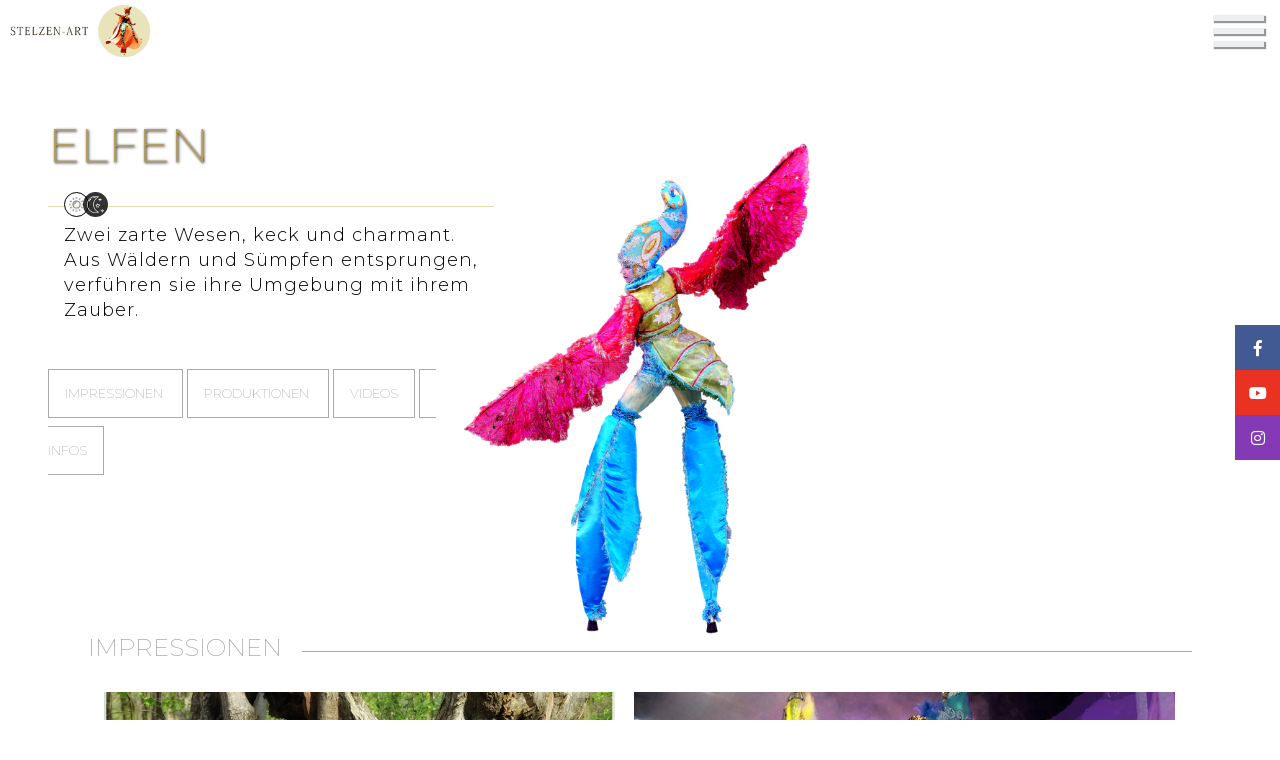

--- FILE ---
content_type: text/html; charset=UTF-8
request_url: https://stelzen-art.de/de/figuren/elfen
body_size: 5305
content:
<html>
<head>
  <meta charset="UTF-8">
  <meta name="description" content="Das ist Stelzen-Art">
  <meta http-equiv="x-ua-compatible" content="ie=edge">
  <meta name="viewport" content="width=device-width, initial-scale=1.0">
  <meta name="keywords" content="Stelzen-Art bietet Stelzen-Kunst aus Deutschland">

  <!-- Open Graph Meta Tags -->
  <meta property="og:title" content="Elfen | Stelzen-Art">
  <meta property="og:description" content="">
  <meta property="og:image" content="https://stelzen-art.com/media/pages/figuren/elfen/488624684d-1721933594/elfen_freigestellt.png">
  <meta property="og:type" content="website">
  <meta property="og:url" content="https://stelzen-art.com/de/figuren/elfen">

  <script src="https://stelzen-art.com/assets/js/vendor/jquery/jquery-3.5.1.min.js"></script>  <link href="https://stelzen-art.com/assets/js/vendor/maximage/css/jquery.maximage.css" rel="stylesheet">  <link href="https://stelzen-art.com/assets/js/vendor/maximage/css/screen.css" rel="stylesheet">  <link href="https://stelzen-art.com/assets/style/main.css" rel="stylesheet">  <link href="https://stelzen-art.com/assets/js/vendor/gallery/magnific-popup.css" rel="stylesheet">
  <link rel="stylesheet" href="https://use.fontawesome.com/releases/v5.0.13/css/all.css" integrity="sha384-DNOHZ68U8hZfKXOrtjWvjxusGo9WQnrNx2sqG0tfsghAvtVlRW3tvkXWZh58N9jp" crossorigin="anonymous">
  <script src="https://www.google.com/recaptcha/api.js" async defer></script>

  <link rel="shortcut icon" href="https://stelzen-art.com/assets/img/01_stelzenart_logo_sign.png" type="image/x-icon">

  <title>Elfen | Stelzen-Art</title>
</head>


<body>

	<img class="hideImg" src="https://stelzen-art.com/assets/img/01_stelzenart_logo.png">
	<aside id="sticky-social">
		<ul>
			<li><a href="https://www.facebook.com/stelzenart/" class="ent-facebook" target="_blank"><i class="fab fa-facebook-f"></i><span>Facebook</span></a></li>
			<li><a href="https://www.youtube.com/channel/UC5SlrENOPEQdINE2l9gkKOQ/videos" class="ent-youtube" target="_blank"><i class="fab fa-youtube"></i><span>Youtube</span></a></li>
			<li><a href="https://www.instagram.com/janinejaeggi/" class="ent-instagram" target="_blank"><i class="fab fa-instagram"></i><span>Instagram</span></a></li>
		</ul>	
	</aside>

	<div class="body-wrapper" id="figur">
		<header>
			<div class="langWrapper">
				
				<a  href="https://stelzen-art.com/en/figuren/elfen">
					<img alt="Start" src="https://stelzen-art.com/assets/img/vendor/en.png">
				</a>
				<a  class="active" href="https://stelzen-art.com/de/figuren/elfen">
					<img alt="Start" src="https://stelzen-art.com/assets/img/vendor/de.png">
				</a>
			</div>

			<div class="row">
				<div class="inner">
					<div class="col-xs-3">
						<div class="logo">
															<a href="https://stelzen-art.com/de">
														<img class="saLogo" alt="Start" src="https://stelzen-art.com/assets/img/01_stelzenart_logo.png">
							</a>
						</div>
					</div>
											<nav class="col-xs-9 modileHide">
						  <ul id="menu">
						    						    							      		<li>
						      	  		<a href="https://stelzen-art.com/de" data-hover="Home">Home</a>
														    	</li>
						    						    							    		<li class="subemenu">
							    	  	<a class="aktiv" href="https://stelzen-art.com/de/figuren" data-hover="Figuren">Figuren</a>
								    	<ul class="submenuWrapper">
																							<li><a href=" https://stelzen-art.com/de/figuren" data-hover="Alle Figuren">Alle Figuren</a></li>
																			    	  								    	  									    	  		<li><a href="https://stelzen-art.com/de/figuren/ara" data-hover="Ara">Ara</a></li>
								    	  									    	  								    	  									    	  		<li><a href="https://stelzen-art.com/de/figuren/lichtblume-schmetterling" data-hover="Blume &amp; Schmetterling">Blume &amp; Schmetterling</a></li>
								    	  									    	  								    	  									    	  		<li><a href="https://stelzen-art.com/de/figuren/candy-girls" data-hover="Candy Girls">Candy Girls</a></li>
								    	  									    	  								    	  									    	  		<li><a href="https://stelzen-art.com/de/figuren/drachenreiter" data-hover="Drachenreiter/in">Drachenreiter/in</a></li>
								    	  									    	  								    	  									    	  		<li><a href="https://stelzen-art.com/de/figuren/eiskoenigin" data-hover="Eisk&ouml;nigin">Eisk&ouml;nigin</a></li>
								    	  									    	  								    	  									    	  		<li><a href="https://stelzen-art.com/de/figuren/eiskoenig" data-hover="Eisk&ouml;nig">Eisk&ouml;nig</a></li>
								    	  									    	  								    	  									    	  		<li><a href="https://stelzen-art.com/de/figuren/el-sol" data-hover="El Sol">El Sol</a></li>
								    	  									    	  								    	  									    	  		<li><a href="https://stelzen-art.com/de/figuren/elefantenreiter" data-hover="Elefanten">Elefanten</a></li>
								    	  									    	  								    	  									    	  		<li><a class="aktiv" href="https://stelzen-art.com/de/figuren/elfen" data-hover="Elfen">Elfen</a></li>
								    	  									    	  								    	  									    	  		<li><a href="https://stelzen-art.com/de/figuren/elfenkoenigin" data-hover="Elfenk&ouml;nigin">Elfenk&ouml;nigin</a></li>
								    	  									    	  								    	  									    	  		<li><a href="https://stelzen-art.com/de/figuren/engel" data-hover="Engel">Engel</a></li>
								    	  									    	  								    	  									    	  		<li><a href="https://stelzen-art.com/de/figuren/flamingoreiter" data-hover="Flamingos">Flamingos</a></li>
								    	  									    	  								    	  									    	  		<li><a href="https://stelzen-art.com/de/figuren/fleur" data-hover="Fleur">Fleur</a></li>
								    	  									    	  								    	  									    	  		<li><a href="https://stelzen-art.com/de/figuren/fleur-de-luxe" data-hover="Fleur de Luxe">Fleur de Luxe</a></li>
								    	  									    	  								    	  									    	  		<li><a href="https://stelzen-art.com/de/figuren/flowers" data-hover="Flowers">Flowers</a></li>
								    	  									    	  								    	  									    	  		<li><a href="https://stelzen-art.com/de/figuren/fuffel" data-hover="Fuffel">Fuffel</a></li>
								    	  									    	  								    	  									    	  		<li><a href="https://stelzen-art.com/de/figuren/galaxis" data-hover="Galaxis">Galaxis</a></li>
								    	  									    	  								    	  									    	  		<li><a href="https://stelzen-art.com/de/figuren/grand-dame" data-hover="Grand Dame">Grand Dame</a></li>
								    	  									    	  								    	  									    	  		<li><a href="https://stelzen-art.com/de/figuren/hasen" data-hover="Hasen">Hasen</a></li>
								    	  									    	  								    	  									    	  		<li><a href="https://stelzen-art.com/de/figuren/herzkoenigin" data-hover="Herzk&ouml;nigin">Herzk&ouml;nigin</a></li>
								    	  									    	  								    	  									    	  		<li><a href="https://stelzen-art.com/de/figuren/herzdamen" data-hover="Herzdamen">Herzdamen</a></li>
								    	  									    	  								    	  									    	  		<li><a href="https://stelzen-art.com/de/figuren/hochzeitspaar" data-hover="Hochzeitspaar">Hochzeitspaar</a></li>
								    	  									    	  								    	  									    	  		<li><a href="https://stelzen-art.com/de/figuren/hoellenhunde" data-hover="H&ouml;llenhunde">H&ouml;llenhunde</a></li>
								    	  									    	  								    	  									    	  		<li><a href="https://stelzen-art.com/de/figuren/insect" data-hover="Insect">Insect</a></li>
								    	  									    	  								    	  									    	  		<li><a href="https://stelzen-art.com/de/figuren/kamelreiterin" data-hover="Kamelreiterin">Kamelreiterin</a></li>
								    	  									    	  								    	  									    	  		<li><a href="https://stelzen-art.com/de/figuren/kapelle" data-hover="Kapelle">Kapelle</a></li>
								    	  									    	  								    	  									    	  		<li><a href="https://stelzen-art.com/de/figuren/king-krebs" data-hover="King Krebs">King Krebs</a></li>
								    	  									    	  								    	  									    	  		<li><a href="https://stelzen-art.com/de/figuren/kosmischer-vogel" data-hover="Kosmischer Vogel">Kosmischer Vogel</a></li>
								    	  									    	  								    	  									    	  		<li><a href="https://stelzen-art.com/de/figuren/la-luna" data-hover="La Luna">La Luna</a></li>
								    	  									    	  								    	  									    	  		<li><a href="https://stelzen-art.com/de/figuren/loewe" data-hover="L&ouml;we">L&ouml;we</a></li>
								    	  									    	  								    	  									    	  		<li><a href="https://stelzen-art.com/de/figuren/lufthunde" data-hover="Lufthunde">Lufthunde</a></li>
								    	  									    	  								    	  									    	  		<li><a href="https://stelzen-art.com/de/figuren/marie-antoniette" data-hover="Marie Antoinette">Marie Antoinette</a></li>
								    	  									    	  								    	  									    	  		<li><a href="https://stelzen-art.com/de/figuren/mars-venus" data-hover="Mars &amp; Venus">Mars &amp; Venus</a></li>
								    	  									    	  								    	  									    	  		<li><a href="https://stelzen-art.com/de/figuren/maritima" data-hover="Maritima">Maritima</a></li>
								    	  									    	  								    	  									    	  		<li><a href="https://stelzen-art.com/de/figuren/meerjungfrau" data-hover="Meerjungfrauen">Meerjungfrauen</a></li>
								    	  									    	  								    	  									    	  		<li><a href="https://stelzen-art.com/de/figuren/meermann" data-hover="Meermann">Meermann</a></li>
								    	  									    	  								    	  									    	  		<li><a href="https://stelzen-art.com/de/figuren/mermaid" data-hover="Mermaid">Mermaid</a></li>
								    	  									    	  								    	  									    	  		<li><a href="https://stelzen-art.com/de/figuren/miro" data-hover="Mir&oacute;">Mir&oacute;</a></li>
								    	  									    	  								    	  									    	  		<li><a href="https://stelzen-art.com/de/figuren/mondfrauen" data-hover="Mondfrauen">Mondfrauen</a></li>
								    	  									    	  								    	  									    	  		<li><a href="https://stelzen-art.com/de/figuren/mr-moneymaker" data-hover="Mr. Moneymaker">Mr. Moneymaker</a></li>
								    	  									    	  								    	  									    	  		<li><a href="https://stelzen-art.com/de/figuren/monsieur-madame-manege" data-hover="Md. &amp; M. Manege">Md. &amp; M. Manege</a></li>
								    	  									    	  								    	  									    	  		<li><a href="https://stelzen-art.com/de/figuren/oktavia" data-hover="Oktavia">Oktavia</a></li>
								    	  									    	  								    	  									    	  		<li><a href="https://stelzen-art.com/de/figuren/ozeania" data-hover="Ozeania">Ozeania</a></li>
								    	  									    	  								    	  									    	  		<li><a href="https://stelzen-art.com/de/figuren/poet" data-hover="Poet">Poet</a></li>
								    	  									    	  								    	  									    	  		<li><a href="https://stelzen-art.com/de/figuren/qualle" data-hover="Seiden-Qualle">Seiden-Qualle</a></li>
								    	  									    	  								    	  									    	  		<li><a href="https://stelzen-art.com/de/figuren/raupe" data-hover="Raupe">Raupe</a></li>
								    	  									    	  								    	  									    	  		<li><a href="https://stelzen-art.com/de/figuren/rentierreiter" data-hover="Rentierreiter/in">Rentierreiter/in</a></li>
								    	  									    	  								    	  									    	  		<li><a href="https://stelzen-art.com/de/figuren/ritter-roland" data-hover="Ritter Roland">Ritter Roland</a></li>
								    	  									    	  								    	  									    	  		<li><a href="https://stelzen-art.com/de/figuren/rosenprinzessin" data-hover="Rosenprinzessin">Rosenprinzessin</a></li>
								    	  									    	  								    	  									    	  		<li><a href="https://stelzen-art.com/de/figuren/schmetterlinge" data-hover="Schmetterlinge">Schmetterlinge</a></li>
								    	  									    	  								    	  									    	  		<li><a href="https://stelzen-art.com/de/figuren/schmetterlings-elfen" data-hover="Schmetterlings-Elfen">Schmetterlings-Elfen</a></li>
								    	  									    	  								    	  									    	  		<li><a href="https://stelzen-art.com/de/figuren/seepferdchenreiter" data-hover="Seepferdchen">Seepferdchen</a></li>
								    	  									    	  								    	  									    	  		<li><a href="https://stelzen-art.com/de/figuren/steampunk-flying-traveler" data-hover="Steam / Flying Traveler">Steam / Flying Traveler</a></li>
								    	  									    	  								    	  									    	  		<li><a href="https://stelzen-art.com/de/figuren/steampunk-time-traveler" data-hover="Steam / Time Traveler">Steam / Time Traveler</a></li>
								    	  									    	  								    	  									    	  		<li><a href="https://stelzen-art.com/de/figuren/sternenprinzessin" data-hover="Sternenprinzessin">Sternenprinzessin</a></li>
								    	  									    	  								    	  									    	  		<li><a href="https://stelzen-art.com/de/figuren/terra-magica" data-hover="Terra Magica">Terra Magica</a></li>
								    	  									    	  								    	  									    	  		<li><a href="https://stelzen-art.com/de/figuren/wunderwelten" data-hover="Wunderwelten">Wunderwelten</a></li>
								    	  									    	  								    	</ul>
														    	</li>
						    						    							    		<li class="subemenu">
							    	  	<a href="https://stelzen-art.com/de/produktionen" data-hover="Produktionen">Produktionen</a>
								    	<ul class="submenuWrapper">
																			    	  								    	  									    	  		<li><a href="https://stelzen-art.com/de/produktionen/color-of-nature" data-hover="Color of Nature">Color of Nature</a></li>
								    	  									    	  								    	  									    	  		<li><a href="https://stelzen-art.com/de/produktionen/enchanted-garden" data-hover="Enchanted Garden">Enchanted Garden</a></li>
								    	  									    	  								    	  									    	  		<li><a href="https://stelzen-art.com/de/produktionen/underwater" data-hover="World of Water">World of Water</a></li>
								    	  									    	  								    	  									    	  		<li><a href="https://stelzen-art.com/de/produktionen/enchanted-underwaterworld" data-hover="Enchanted Underwaterworld">Enchanted Underwaterworld</a></li>
								    	  									    	  								    	  									    	  		<li><a href="https://stelzen-art.com/de/produktionen/night-of-light" data-hover="Night of Light">Night of Light</a></li>
								    	  									    	  								    	  									    	  		<li><a href="https://stelzen-art.com/de/produktionen/circus-of-wonderland" data-hover="Circus">Circus</a></li>
								    	  									    	  								    	  									    	  		<li><a href="https://stelzen-art.com/de/produktionen/le-voyage-magique" data-hover="Le Voyage Magique">Le Voyage Magique</a></li>
								    	  									    	  								    	  									    	  		<li><a href="https://stelzen-art.com/de/produktionen/ara-brasil" data-hover="Ara Brasil">Ara Brasil</a></li>
								    	  									    	  								    	  									    	  		<li><a href="https://stelzen-art.com/de/produktionen/reiterfiguren" data-hover="Reiter &amp; Tier">Reiter &amp; Tier</a></li>
								    	  									    	  								    	  									    	  		<li><a href="https://stelzen-art.com/de/produktionen/kapelle" data-hover="Kapelle">Kapelle</a></li>
								    	  									    	  								    	  									    	  		<li><a href="https://stelzen-art.com/de/produktionen/alice-in-wonderland" data-hover="Alice in Wonderland">Alice in Wonderland</a></li>
								    	  									    	  								    	  									    	  		<li><a href="https://stelzen-art.com/de/produktionen/imago-caeli" data-hover="Imago Caeli">Imago Caeli</a></li>
								    	  									    	  								    	</ul>
														    	</li>
						    						    							      		<li>
						      	  		<a href="https://stelzen-art.com/de/videos" data-hover="Videos">Videos</a>
														    	</li>
						    						    							      		<li>
						      	  		<a href="https://stelzen-art.com/de/termine" data-hover="Termine">Termine</a>
														    	</li>
						    						    							    		<li class="subemenu">
							    	  	<a href="https://stelzen-art.com/de/referenzen" data-hover="Referenzen">Referenzen</a>
								    	<ul class="submenuWrapper">
																			    	  								    	  									    	  		<li><a href="https://stelzen-art.com/de/referenzen/feste-paraden" data-hover="Feste &amp; Paraden">Feste &amp; Paraden</a></li>
								    	  									    	  								    	  									    	  		<li><a href="https://stelzen-art.com/de/referenzen/festivals-events" data-hover="Festivals &amp; Events">Festivals &amp; Events</a></li>
								    	  									    	  								    	  									    	  		<li><a href="https://stelzen-art.com/de/referenzen/galas-firmenevents" data-hover="Galas &amp; Firmenevents">Galas &amp; Firmenevents</a></li>
								    	  									    	  								    	  									    	  		<li><a href="https://stelzen-art.com/de/referenzen/inszenierungen" data-hover="Inszenierungen">Inszenierungen</a></li>
								    	  									    	  								    	  									    	  		<li><a href="https://stelzen-art.com/de/referenzen/lichternaechte" data-hover="Lichtern&auml;chte">Lichtern&auml;chte</a></li>
								    	  									    	  								    	  									    	  		<li><a href="https://stelzen-art.com/de/referenzen/preistraeger" data-hover="Preistr&auml;ger">Preistr&auml;ger</a></li>
								    	  									    	  								    	  									    	  		<li><a href="https://stelzen-art.com/de/referenzen/promotiontouren-messen" data-hover="Promotiontouren &amp; Messen">Promotiontouren &amp; Messen</a></li>
								    	  									    	  								    	</ul>
														    	</li>
						    						    							      		<li>
						      	  		<a href="https://stelzen-art.com/de/ueber-uns" data-hover="&Uuml;ber uns">&Uuml;ber uns</a>
														    	</li>
						    						    							      		<li>
						      	  		<a href="https://stelzen-art.com/de/galerie" data-hover="Galerie">Galerie</a>
														    	</li>
						    						    							      		<li>
						      	  		<a href="https://stelzen-art.com/de/blog" data-hover="Blog">Blog</a>
														    	</li>
						    						    							      		<li>
						      	  		<a href="https://stelzen-art.com/de/impressum-kopie" data-hover="Impressum">Impressum</a>
														    	</li>
						    						    <li><a href="#kontakt" data-hover="Kontakt">Kontakt</a></li>
						  </ul>
						</nav>
										<nav class="col-xs-9 modileShow">
						<ul id="menu" class="index">
															<li>
							  		<a href="https://stelzen-art.com/de" data-hover="Home">Home</a>
							  	</li>
							  								<li>
							  		<a class="aktiv" href="https://stelzen-art.com/de/figuren" data-hover="Figuren">Figuren</a>
							  	</li>
							  								<li>
							  		<a href="https://stelzen-art.com/de/produktionen" data-hover="Produktionen">Produktionen</a>
							  	</li>
							  								<li>
							  		<a href="https://stelzen-art.com/de/videos" data-hover="Videos">Videos</a>
							  	</li>
							  								<li>
							  		<a href="https://stelzen-art.com/de/termine" data-hover="Termine">Termine</a>
							  	</li>
							  								<li>
							  		<a href="https://stelzen-art.com/de/referenzen" data-hover="Referenzen">Referenzen</a>
							  	</li>
							  								<li>
							  		<a href="https://stelzen-art.com/de/ueber-uns" data-hover="&Uuml;ber uns">&Uuml;ber uns</a>
							  	</li>
							  								<li>
							  		<a href="https://stelzen-art.com/de/galerie" data-hover="Galerie">Galerie</a>
							  	</li>
							  								<li>
							  		<a href="https://stelzen-art.com/de/blog" data-hover="Blog">Blog</a>
							  	</li>
							  								<li>
							  		<a href="https://stelzen-art.com/de/impressum-kopie" data-hover="Impressum">Impressum</a>
							  	</li>
							  							<li><a href="#kontakt" data-hover="Kontakt">Kontakt</a></li>
						</ul>
					</nav>
					<div class="hamburger">
						<span class="line"></span>
						<span class="line"></span>
						<span class="line"></span>
					</div>
				</div>
			</div>
		</header>
		<div class="contentWrapper">
		











	<div class="figur mobileShow" style="background: url('https://stelzen-art.com/media/pages/figuren/elfen/488624684d-1721933594/elfen_freigestellt.png'); background-position:  center !important;"></div>

<div class="headerContent">
	<h1  class="fullWidth">
		Elfen		<span class="subTitle fullWidth">
			<p>Zwei zarte Wesen, keck und charmant. Aus Wäldern und Sümpfen entsprungen, verführen sie ihre Umgebung mit ihrem Zauber.</p>
										<span class="tag day active"><img alt="Aras" src="https://stelzen-art.com/assets/img/sun.png"></span>
													<span class="tag night active"><img alt="Aras" src="https://stelzen-art.com/assets/img/night.png"></span>
								</span>
		</span>
		<div class="btnWrapper scroll">
			<a class="button" href="#impressionen">
				Impressionen			</a>
							<a class="button" href="#produktionen">
				Produktionen				</a>
										<a class="button videosBtn" href="#videos">
					Videos
				</a>
										<a class="button infoBtn" href="https://stelzen-art.com/media/pages/figuren/elfen/b6f3585d5d-1721933592/elfen_stelzen-art.pdf" target="_blank">
					Infos
				</a>
					</div>
	</h1>
</div>

<div class="figurenBG mobileHide" id="headerBG">
	<div style="background: url(); background-position: center 25%"></div>
</div>
	<div class="figur mobileHide" style="background: url('https://stelzen-art.com/media/pages/figuren/elfen/488624684d-1721933594/elfen_freigestellt.png'); background-position:  center !important;"></div>




<div class="container-fluid" id="impressionen">
	<div class="row around-xs">
		<div class="col-xs-12">
			<h2>
				Impressionen			</h2>
		</div>
		<div class="col-xs-12">
			<div class="popup-gallery">
									<a href="https://stelzen-art.com/media/pages/figuren/elfen/181252103d-1721933591/elfen_9.jpg" title=''><span style="background: url('https://stelzen-art.com/media/pages/figuren/elfen/181252103d-1721933591/elfen_9.jpg'); background-position:  center !important;"></span></a>

									<a href="https://stelzen-art.com/media/pages/figuren/elfen/27a6b1fa65-1721933592/elfen-stelzen-art-2.jpg" title=''><span style="background: url('https://stelzen-art.com/media/pages/figuren/elfen/27a6b1fa65-1721933592/elfen-stelzen-art-2.jpg'); background-position:  center !important;"></span></a>

									<a href="https://stelzen-art.com/media/pages/figuren/elfen/dc6c771c1a-1721933594/elfe-grun_stelzen-art_1500pibreite.jpg" title=''><span style="background: url('https://stelzen-art.com/media/pages/figuren/elfen/dc6c771c1a-1721933594/elfe-grun_stelzen-art_1500pibreite.jpg'); background-position:  center !important;"></span></a>

									<a href="https://stelzen-art.com/media/pages/figuren/elfen/da3cc53a75-1721933595/elfe2_stelzen-art.jpg" title=''><span style="background: url('https://stelzen-art.com/media/pages/figuren/elfen/da3cc53a75-1721933595/elfe2_stelzen-art.jpg'); background-position:  center !important;"></span></a>

									<a href="https://stelzen-art.com/media/pages/figuren/elfen/15ac421f59-1721933595/elfe-grun1_stelzen-art.jpeg" title=''><span style="background: url('https://stelzen-art.com/media/pages/figuren/elfen/15ac421f59-1721933595/elfe-grun1_stelzen-art.jpeg'); background-position:  center !important;"></span></a>

									<a href="https://stelzen-art.com/media/pages/figuren/elfen/b5fb8ba186-1721933592/elfen6_stelzen-art.jpg" title=''><span style="background: url('https://stelzen-art.com/media/pages/figuren/elfen/b5fb8ba186-1721933592/elfen6_stelzen-art.jpg'); background-position:  center !important;"></span></a>

									<a href="https://stelzen-art.com/media/pages/figuren/elfen/a053440ce0-1721933593/elfen_11.jpg" title=''><span style="background: url('https://stelzen-art.com/media/pages/figuren/elfen/a053440ce0-1721933593/elfen_11.jpg'); background-position:  center !important;"></span></a>

									<a href="https://stelzen-art.com/media/pages/figuren/elfen/e200639607-1721933593/elfen3_stelzen-art.jpg" title=''><span style="background: url('https://stelzen-art.com/media/pages/figuren/elfen/e200639607-1721933593/elfen3_stelzen-art.jpg'); background-position:  center !important;"></span></a>

									<a href="https://stelzen-art.com/media/pages/figuren/elfen/ae3202d549-1721933596/elfen_12.jpg" title=''><span style="background: url('https://stelzen-art.com/media/pages/figuren/elfen/ae3202d549-1721933596/elfen_12.jpg'); background-position:  center !important;"></span></a>

									<a href="https://stelzen-art.com/media/pages/figuren/elfen/7b93b91eda-1721933594/elfen4_stelzen-art.jpg" title=''><span style="background: url('https://stelzen-art.com/media/pages/figuren/elfen/7b93b91eda-1721933594/elfen4_stelzen-art.jpg'); background-position:  center !important;"></span></a>

									<a href="https://stelzen-art.com/media/pages/figuren/elfen/fad052129f-1721933593/elfen_8.jpg" title=''><span style="background: url('https://stelzen-art.com/media/pages/figuren/elfen/fad052129f-1721933593/elfen_8.jpg'); background-position:  center !important;"></span></a>

									<a href="https://stelzen-art.com/media/pages/figuren/elfen/b33973ebe2-1721933595/elfen8_stelzen-art.jpg" title=''><span style="background: url('https://stelzen-art.com/media/pages/figuren/elfen/b33973ebe2-1721933595/elfen8_stelzen-art.jpg'); background-position:  center !important;"></span></a>

									<a href="https://stelzen-art.com/media/pages/figuren/elfen/aa225729f1-1721933592/elfen_16.jpg" title=''><span style="background: url('https://stelzen-art.com/media/pages/figuren/elfen/aa225729f1-1721933592/elfen_16.jpg'); background-position:  center !important;"></span></a>

									<a href="https://stelzen-art.com/media/pages/figuren/elfen/b7a9b5ca8b-1721933595/elfen_17.jpg" title=''><span style="background: url('https://stelzen-art.com/media/pages/figuren/elfen/b7a9b5ca8b-1721933595/elfen_17.jpg'); background-position:  center !important;"></span></a>

								
			</div>
		</div>
	</div>
</div>



	<div class="container-fluid greyBg" id="produktionen">
		<div class="row first-xs cardMargin boxWrapper">
			<div class="col-xs-12">
				<h2>
					Produktionen				</h2>
			</div>

																	<a class="col-lg-4 col-xs-12 card cardFull" href="https://stelzen-art.com/de/produktionen/enchanted-garden">
						<div class="card_image">
															<img alt="" src="https://stelzen-art.com/media/pages/produktionen/enchanted-garden/1dd620b866-1721933211/header4_2000pibreite.jpg" alt=""/> 
													</div> 
						<div class="card_overlay"></div>
						<div class="card_heading">
							<span class="small">Produktionen</span>
							<h3>Enchanted Garden</h3>
						</div>
					</a>
																					<a class="col-lg-4 col-xs-12 card cardFull" href="https://stelzen-art.com/de/produktionen/night-of-light">
						<div class="card_image">
															<img alt="" src="https://stelzen-art.com/media/pages/produktionen/night-of-light/883e5fe490-1721933222/20180818_214618-1-_2000-breite.jpg" alt=""/> 
													</div> 
						<div class="card_overlay"></div>
						<div class="card_heading">
							<span class="small">Produktionen</span>
							<h3>Night of Light</h3>
						</div>
					</a>
							
		</div>
	</div>

	<div class="container-fluid" id="videos">
		<div class="row videoWrapper">
			<div class="col-xs-12">
				<h2>
					Videos
				</h2>
			</div>

							<div class="col-lg-4 cwol-sm-6 col-xs-12">
					<iframe class="ytvideoLink" width="100%" height="250" data-src="https://www.youtube.com/watch?v=v9DNRt98LMk" src="" frameborder="0" allow="autoplay; encrypted-media" allowfullscreen=""></iframe>

					<h3>
						Stelzen-Art - Elfen					</h3>
				</div>
							<div class="col-lg-4 cwol-sm-6 col-xs-12">
					<iframe class="ytvideoLink" width="100%" height="250" data-src="https://www.youtube.com/watch?v=4KzVUmy7e0k" src="" frameborder="0" allow="autoplay; encrypted-media" allowfullscreen=""></iframe>

					<h3>
						Stelzen-Art - Nachtparade 2015					</h3>
				</div>
					</div>
	</div>

</div> <!-- close header div class="body-wrapper"-->
<footer class="backgroundWrapper">
  <div class="background">
    <img alt="Start" src="https://stelzen-art.com/assets/img/Stelzen-Art-Circus.jpg" alt=""/>
  </div>
  <div class="container-fluid" id="kontakt">
    <div class="row">
      <div class="col-lg-6 col-xs-12">
        <div class="row between-xs box font1">
          <p class="col-xs-12 font1-2 colorCorporate font700 fontUpper">Stelzen-Art</p>
          <p class="col-xs-12"><i class="fas fa-map-marker"></i>Weberstr. 44</p>
          <p class="col-xs-12"><i class="fas fa-map"></i>D-28203 Bremen</p>
          <p class="col-xs-12"><i class="fas fa-phone"></i>+49 421 - 71 04 7</p>
          <p class="col-xs-12"><i class="fas fa-mobile"></i>+49 179 - 49 96 71 6</p>
          <p class="col-xs-12"><i class="fas fa-envelope"></i>info@stelzen-art.de</p>
          <p class="col-xs-12"><i class="fas fa-info"></i><a href="../de/impressum.html"> Impressum</a> | <a href="../de/datenschutz.html"> Datenschutz</a></p>
        </div>
      </div>

      <div class="col-lg-12 col-xs-12">
        <!-- @byArthur -->
          
  <p class="specialBox font1-2 start-xs">
          Nehmen Sie Kontakt mit uns auf und wir Informieren Sie gerne über weitere Möglichkeiten und Figuren
      </p>

  <form class="editForm" id="formular" method="post" action="#kontakt">
    <div class="honey">
      <input class="col-lg-6 col-xs-12" type="url" id="website" name="website" size="30" placeholder="Website" tabindex="-1">
    </div>

    <div class="row between-xs">
      <input class="col-lg-12 col-xs-12" type="text" id="name" name="name" maxlength="50" size="30" placeholder="Name" value="">
      
      <input class="col-lg-6 col-xs-12" type="email" id="email" name="email" maxlength="80" size="30" placeholder="E-Mail" value="">
      
      <input class="col-lg-6 col-xs-12" type="tel" id="phone" name="phone" maxlength="40" size="30" placeholder=" Telefonnummer" value="">
      
      <textarea class="col-lg-12 col-xs-12" id="message" name="message" maxlength="3000" placeholder=" Nachricht"></textarea>
      
      <input class="col-lg-6 col-xs-12" type="submit" id="submit" name="submit" value=" Abschicken">
    </div>
  </form>
      </div>
    </div>
  </div>
</footer>

<script src="https://stelzen-art.com/assets/js/all.js"></script><script src="https://stelzen-art.com/assets/js/vendor/simplelightbox/simple-lightbox.jquery.min.js"></script><script src="https://stelzen-art.com/assets/js/vendor/superslides/jquery.superslides.min.js"></script><script src="https://stelzen-art.com/assets/js/vendor/maximage/js/jquery.maximage.js"></script><script src="https://stelzen-art.com/assets/js/vendor/maximage/js/jquery.cycle.all.js"></script><script src="https://stelzen-art.com/assets/js/vendor/gallery/jquery.magnific-popup.min.js"></script>
<script type="text/javascript">
	$(document).ready(function() {
		$('.popup-gallery').magnificPopup({
			delegate: 'a',
			type: 'image',
			tLoading: 'Loading image #%curr%...',
			mainClass: 'mfp-img-mobile',
			gallery: {
				enabled: true,
				navigateByImgClick: true,
				preload: [1] // Will preload 0 - before current, and 1 after the current image
			},
			image: {
				tError: '<a href="%url%">The image #%curr%</a> could not be loaded.',
				/*titleSrc: function(item) {
					return item.el.attr('title') + '<small>by Marsel Van Oosten</small>';
				}*/
			}
		});
	});
</script>

<script>
  $(function() {
    $('#maximage').maximage();
    $('#slides').on('mouseenter', function() {
      $(this).superslides('stop');
      console.log('Stopped')
    });
    $('#slides').on('mouseleave', function() {
      $(this).superslides('start');
      consol.log('Started')
    });
  });
</script>
</body>
</html>



--- FILE ---
content_type: text/css
request_url: https://stelzen-art.com/assets/style/main.css
body_size: 13885
content:
/*! normalize.css v3.0.3 | MIT License | github.com/necolas/normalize.css */
/**
 * 1. Set default font family to sans-serif.
 * 2. Prevent iOS and IE text size adjust after device orientation change,
 *    without disabling user zoom.
 */
@import url("https://fonts.googleapis.com/css?family=Playfair+Display:400,400i,700,700i,900,900i|Montserrat:200,300,300i,400,500,600,700,800,900|Satisfy");
@import url("http://weloveiconfonts.com/api/?family=entypo|fontawesome|iconicfill|iconicstroke|maki");
html {
  font-family: sans-serif;
  /* 1 */
  -ms-text-size-adjust: 100%;
  /* 2 */
  -webkit-text-size-adjust: 100%;
  /* 2 */ }

/**
 * Remove default margin.
 */

img:not(.saLogo){
  width: 100%;
 }

body {
  margin: 0; }

/* HTML5 display definitions
   ========================================================================== */
/**
 * Correct `block` display not defined for any HTML5 element in IE 8/9.
 * Correct `block` display not defined for `details` or `summary` in IE 10/11
 * and Firefox.
 * Correct `block` display not defined for `main` in IE 11.
 */
article,
aside,
details,
figcaption,
figure,
footer,
header,
hgroup,
main,
menu,
nav,
section,
summary {
  display: block; }

/**
 * 1. Correct `inline-block` display not defined in IE 8/9.
 * 2. Normalize vertical alignment of `progress` in Chrome, Firefox, and Opera.
 */
audio,
canvas,
progress,
video {
  display: inline-block;
  /* 1 */
  vertical-align: baseline;
  /* 2 */ }

/**
 * Prevent modern browsers from displaying `audio` without controls.
 * Remove excess height in iOS 5 devices.
 */
audio:not([controls]) {
  display: none;
  height: 0; }

/**
 * Address `[hidden]` styling not present in IE 8/9/10.
 * Hide the `template` element in IE 8/9/10/11, Safari, and Firefox < 22.
 */
[hidden],
template {
  display: none; }

/* Links
   ========================================================================== */
/**
 * Remove the gray background color from active links in IE 10.
 */
a {
  background-color: transparent; }

/**
 * Improve readability of focused elements when they are also in an
 * active/hover state.
 */
a:active,
a:hover {
  outline: 0; }

/* Text-level semantics
   ========================================================================== */
/**
 * Address styling not present in IE 8/9/10/11, Safari, and Chrome.
 */
abbr[title] {
  border-bottom: 1px dotted; }

/**
 * Address style set to `bolder` in Firefox 4+, Safari, and Chrome.
 */
b,
strong {
  font-weight: bold; }

/**
 * Address styling not present in Safari and Chrome.
 */
dfn {
  font-style: italic; }

/**
 * Address variable `h1` font-size and margin within `section` and `article`
 * contexts in Firefox 4+, Safari, and Chrome.
 */
h1 {
  font-size: 2em;
  margin: 0.67em 0; }

/**
 * Address styling not present in IE 8/9.
 */
mark {
  background: #ff0;
  color: #000; }

/**
 * Address inconsistent and variable font size in all browsers.
 */
small {
  font-size: 80%; }

/**
 * Prevent `sub` and `sup` affecting `line-height` in all browsers.
 */
sub,
sup {
  font-size: 75%;
  line-height: 0;
  position: relative;
  vertical-align: baseline; }

sup {
  top: -0.5em; }

sub {
  bottom: -0.25em; }

/* Embedded content
   ========================================================================== */
/**
 * Remove border when inside `a` element in IE 8/9/10.
 */
img {
  border: 0; }

/**
 * Correct overflow not hidden in IE 9/10/11.
 */
svg:not(:root) {
  overflow: hidden; }

/* Grouping content
   ========================================================================== */
/**
 * Address margin not present in IE 8/9 and Safari.
 */
figure {
  margin: 1em 0; }

/**
 * Address differences between Firefox and other browsers.
 */
hr {
  -webkit-box-sizing: content-box;
  box-sizing: content-box;
  height: 0; }

/**
 * Contain overflow in all browsers.
 */
pre {
  overflow: auto; }

/**
 * Address odd `em`-unit font size rendering in all browsers.
 */
code,
kbd,
pre,
samp {
  font-family: monospace, monospace;
  font-size: 1em; }

/* Forms
   ========================================================================== */
/**
 * Known limitation: by default, Chrome and Safari on OS X allow very limited
 * styling of `select`, unless a `border` property is set.
 */
/**
 * 1. Correct color not being inherited.
 *    Known issue: affects color of disabled elements.
 * 2. Correct font properties not being inherited.
 * 3. Address margins set differently in Firefox 4+, Safari, and Chrome.
 */
button,
input,
optgroup,
select,
textarea {
  color: inherit;
  /* 1 */
  font: inherit;
  /* 2 */
  margin: 0;
  /* 3 */ }

/**
 * Address `overflow` set to `hidden` in IE 8/9/10/11.
 */
button {
  overflow: visible; }

/**
 * Address inconsistent `text-transform` inheritance for `button` and `select`.
 * All other form control elements do not inherit `text-transform` values.
 * Correct `button` style inheritance in Firefox, IE 8/9/10/11, and Opera.
 * Correct `select` style inheritance in Firefox.
 */
button,
select {
  text-transform: none; }

/**
 * 1. Avoid the WebKit bug in Android 4.0.* where (2) destroys native `audio`
 *    and `video` controls.
 * 2. Correct inability to style clickable `input` types in iOS.
 * 3. Improve usability and consistency of cursor style between image-type
 *    `input` and others.
 */
button,
html input[type="button"],
input[type="reset"],
input[type="submit"] {
  -webkit-appearance: button;
  /* 2 */
  cursor: pointer;
  /* 3 */ }

/**
 * Re-set default cursor for disabled elements.
 */
button[disabled],
html input[disabled] {
  cursor: default; }

/**
 * Remove inner padding and border in Firefox 4+.
 */
button::-moz-focus-inner,
input::-moz-focus-inner {
  border: 0;
  padding: 0; }

/**
 * Address Firefox 4+ setting `line-height` on `input` using `!important` in
 * the UA stylesheet.
 */
input {
  line-height: normal; }

/**
 * It's recommended that you don't attempt to style these elements.
 * Firefox's implementation doesn't respect box-sizing, padding, or width.
 *
 * 1. Address box sizing set to `content-box` in IE 8/9/10.
 * 2. Remove excess padding in IE 8/9/10.
 */
input[type="checkbox"],
input[type="radio"] {
  -webkit-box-sizing: border-box;
  box-sizing: border-box;
  /* 1 */
  padding: 0;
  /* 2 */ }

/**
 * Fix the cursor style for Chrome's increment/decrement buttons. For certain
 * `font-size` values of the `input`, it causes the cursor style of the
 * decrement button to change from `default` to `text`.
 */
input[type="number"]::-webkit-inner-spin-button,
input[type="number"]::-webkit-outer-spin-button {
  height: auto; }

/**
 * 1. Address `appearance` set to `searchfield` in Safari and Chrome.
 * 2. Address `box-sizing` set to `border-box` in Safari and Chrome.
 */
input[type="search"] {
  -webkit-appearance: textfield;
  /* 1 */
  -webkit-box-sizing: content-box;
  box-sizing: content-box;
  /* 2 */ }

/**
 * Remove inner padding and search cancel button in Safari and Chrome on OS X.
 * Safari (but not Chrome) clips the cancel button when the search input has
 * padding (and `textfield` appearance).
 */
input[type="search"]::-webkit-search-cancel-button,
input[type="search"]::-webkit-search-decoration {
  -webkit-appearance: none; }

/**
 * Define consistent border, margin, and padding.
 */
fieldset {
  border: 1px solid #c0c0c0;
  margin: 0 2px;
  padding: 0.35em 0.625em 0.75em; }

/**
 * 1. Correct `color` not being inherited in IE 8/9/10/11.
 * 2. Remove padding so people aren't caught out if they zero out fieldsets.
 */
legend {
  border: 0;
  /* 1 */
  padding: 0;
  /* 2 */ }

/**
 * Remove default vertical scrollbar in IE 8/9/10/11.
 */
textarea {
  overflow: auto; }

/**
 * Don't inherit the `font-weight` (applied by a rule above).
 * NOTE: the default cannot safely be changed in Chrome and Safari on OS X.
 */
optgroup {
  font-weight: bold; }

/* Tables
   ========================================================================== */
/**
 * Remove most spacing between table cells.
 */
table {
  border-collapse: collapse;
  border-spacing: 0; }

table.tablePast, table.tableNextYear{
  margin-top: 100px;
}

td,
th {
  padding: 0; }

@-webkit-keyframes zoominout {
  0% {
    -webkit-transform: scale(1, 1)  rotate(0deg);
    transform: scale(1, 1) rotate(0deg); }
  50% {
    -webkit-transform: scale(1.3, 1.3) rotate(0deg);
    transform: scale(1.3, 1.3), rotate(0deg);}
  100% {
    -webkit-transform: scale(1, 1) rotate(0deg);
    transform: scale(1, 1), rotate(0deg); }
  }

@keyframes zoominout {
  0% {
    -webkit-transform: scale(1, 1);
    transform: scale(1, 1); }
  50% {
    -webkit-transform: scale(1.3, 1.3);
    transform: scale(1.3, 1.3); }
  100% {
    -webkit-transform: scale(1, 1);
    transform: scale(1, 1); } }

@-webkit-keyframes scroll {
  0% {
    opacity: 1; }
  100% {
    opacity: 0;
    -webkit-transform: translateY(36px);
    transform: translateY(36px); } }

@keyframes scroll {
  0% {
    opacity: 1; }
  100% {
    opacity: 0;
    -webkit-transform: translateY(36px);
    transform: translateY(36px); } }

@-webkit-keyframes rotate {
  0% {
    -webkit-transform: rotate(0deg);
    transform: rotate(0deg); }
  25% {
    -webkit-transform: rotate(90deg);
    transform: rotate(90deg); }
  50% {
    -webkit-transform: rotate(180deg);
    transform: rotate(180deg); }
  75% {
    -webkit-transform: rotate(260deg);
    transform: rotate(260deg); }
  100% {
    -webkit-transform: rotate(360deg);
    transform: rotate(360deg); } }

@keyframes rotate {
  0% {
    -webkit-transform: rotate(0deg);
    transform: rotate(0deg); }
  25% {
    -webkit-transform: rotate(90deg);
    transform: rotate(90deg); }
  50% {
    -webkit-transform: rotate(180deg);
    transform: rotate(180deg); }
  75% {
    -webkit-transform: rotate(260deg);
    transform: rotate(260deg); }
  100% {
    -webkit-transform: rotate(360deg);
    transform: rotate(360deg); } }

/* Grid
   ========================================================================== */
.container-fluid {
  margin-right: auto;
  margin-left: auto; }
  .container-fluid > .row {
    padding: 3rem 2rem; }
    .container-fluid > .row.pdTop {
      padding-top: 5rem; }

.row {
  -webkit-box-sizing: border-box;
  box-sizing: border-box;
  display: -ms-flexbox;
  display: -webkit-box;
  display: flex;
  -ms-flex: 0 1 auto;
  -webkit-box-flex: 0;
  flex: 0 1 auto;
  -ms-flex-direction: row;
  -webkit-box-orient: horizontal;
  -webkit-box-direction: normal;
  flex-direction: row;
  -ms-flex-wrap: wrap;
  flex-wrap: wrap;
  margin-right: auto;
  margin-left: auto;
  max-width: 1200px; }

.row.reverse {
  -ms-flex-direction: row-reverse;
  -webkit-box-orient: horizontal;
  -webkit-box-direction: reverse;
  flex-direction: row-reverse; }

.col.reverse {
  -ms-flex-direction: column-reverse;
  -webkit-box-orient: vertical;
  -webkit-box-direction: reverse;
  flex-direction: column-reverse; }

.col-xs,
.col-xs-1,
.col-xs-2,
.col-xs-3,
.col-xs-4,
.col-xs-5,
.col-xs-6,
.col-xs-7,
.col-xs-8,
.col-xs-9,
.col-xs-10,
.col-xs-11,
.col-xs-12 {
  -webkit-box-sizing: border-box;
  box-sizing: border-box;
  -ms-flex: 0 0 auto;
  -webkit-box-flex: 0;
  flex: 0 0 auto;
  padding-right: 1rem;
  padding-left: 1rem; }

.col-xs {
  -ms-flex-positive: 1;
  -webkit-box-flex: 1;
  flex-grow: 1;
  -ms-flex-preferred-size: 0;
  flex-basis: 0;
  max-width: 100%; }

.col-xs-1 {
  -ms-flex-preferred-size: 8.333%;
  flex-basis: 8.333%;
  max-width: 8.333%; }

.col-xs-2 {
  -ms-flex-preferred-size: 16.667%;
  flex-basis: 16.667%;
  max-width: 16.667%; }

.col-xs-3 {
  -ms-flex-preferred-size: 25%;
  flex-basis: 25%;
  max-width: 25%; }

.col-xs-4 {
  -ms-flex-preferred-size: 33.333%;
  flex-basis: 33.333%;
  max-width: 33.333%; }

.col-xs-5 {
  -ms-flex-preferred-size: 41.667%;
  flex-basis: 41.667%;
  max-width: 41.667%; }

.col-xs-6 {
  -ms-flex-preferred-size: 50%;
  flex-basis: 50%;
  max-width: 50%; }

.col-xs-7 {
  -ms-flex-preferred-size: 58.333%;
  flex-basis: 58.333%;
  max-width: 58.333%; }

.col-xs-8 {
  -ms-flex-preferred-size: 66.667%;
  flex-basis: 66.667%;
  max-width: 66.667%; }

.col-xs-9 {
  -ms-flex-preferred-size: 75%;
  flex-basis: 75%;
  max-width: 75%; }

.col-xs-10 {
  -ms-flex-preferred-size: 83.333%;
  flex-basis: 83.333%;
  max-width: 83.333%; }

.col-xs-11 {
  -ms-flex-preferred-size: 91.667%;
  flex-basis: 91.667%;
  max-width: 91.667%; }

.col-xs-12 {
  -ms-flex-preferred-size: 100%;
  flex-basis: 100%;
  max-width: 100%; }

.col-xs-offset-1 {
  margin-left: 8.333%; }

.col-xs-offset-2 {
  margin-left: 16.667%; }

.col-xs-offset-3 {
  margin-left: 25%; }

.col-xs-offset-4 {
  margin-left: 33.333%; }

.col-xs-offset-5 {
  margin-left: 41.667%; }

.col-xs-offset-6 {
  margin-left: 50%; }

.col-xs-offset-7 {
  margin-left: 58.333%; }

.col-xs-offset-8 {
  margin-left: 66.667%; }

.col-xs-offset-9 {
  margin-left: 75%; }

.col-xs-offset-10 {
  margin-left: 83.333%; }

.col-xs-offset-11 {
  margin-left: 91.667%; }

.start-xs {
  -ms-flex-pack: start;
  -webkit-box-pack: start;
  justify-content: flex-start;
  text-align: start; }

.center-xs {
  -ms-flex-pack: center;
  -webkit-box-pack: center;
  justify-content: center;
  text-align: center; }

.end-xs {
  -ms-flex-pack: end;
  -webkit-box-pack: end;
  justify-content: flex-end;
  text-align: end; }

.top-xs {
  -ms-flex-align: start;
  -webkit-box-align: start;
  align-items: flex-start; }

.middle-xs {
  -ms-flex-align: center;
  -webkit-box-align: center;
  align-items: center; }

.bottom-xs {
  -ms-flex-align: end;
  -webkit-box-align: end;
  align-items: flex-end; }

.around-xs {
  -ms-flex-pack: distribute;
  justify-content: space-around; }

.between-xs {
  -ms-flex-pack: justify;
  -webkit-box-pack: justify;
  justify-content: space-between; }

.first-xs {
  -ms-flex-order: -1;
  -webkit-box-ordinal-group: 0;
  order: -1; }

.last-xs {
  -ms-flex-order: 1;
  -webkit-box-ordinal-group: 2;
  order: 1; }

.font1 {
  font-size: 1rem !important; }

.font1-2 {
  font-size: 1.2rem !important; }

.font1-5 {
  font-size: 1.5rem !important; }

.font2 {
  font-size: 2rem !important; }

.font200 {
  font-weight: 200 !important; }

.font700 {
  font-weight: 700 !important; }

.font900 {
  font-weight: 900 !important; }

.fontUpper {
  text-transform: uppercase !important; }

.colorCorporate {
  color: #e5dfb0; }

.fontExtra {
  font-family: "Satisfy", sans-serif !important; }

@media only screen and (min-width: 48em) {
  .container {
    width: 46rem; }
  .col-sm,
  .col-sm-1,
  .col-sm-2,
  .col-sm-3,
  .col-sm-4,
  .col-sm-5,
  .col-sm-6,
  .col-sm-7,
  .col-sm-8,
  .col-sm-9,
  .col-sm-10,
  .col-sm-11,
  .col-sm-12 {
    -webkit-box-sizing: border-box;
    box-sizing: border-box;
    -ms-flex: 0 0 auto;
    -webkit-box-flex: 0;
    flex: 0 0 auto;
    padding-right: 1rem;
    padding-left: 1rem; }
  .col-sm {
    -ms-flex-positive: 1;
    -webkit-box-flex: 1;
    flex-grow: 1;
    -ms-flex-preferred-size: 0;
    flex-basis: 0;
    max-width: 100%; }
  .col-sm-1 {
    -ms-flex-preferred-size: 8.333%;
    flex-basis: 8.333%;
    max-width: 8.333%; }
  .col-sm-2 {
    -ms-flex-preferred-size: 16.667%;
    flex-basis: 16.667%;
    max-width: 16.667%; }
  .col-sm-3 {
    -ms-flex-preferred-size: 25%;
    flex-basis: 25%;
    max-width: 25%; }
  .col-sm-4 {
    -ms-flex-preferred-size: 33.333%;
    flex-basis: 33.333%;
    max-width: 33.333%; }
  .col-sm-5 {
    -ms-flex-preferred-size: 41.667%;
    flex-basis: 41.667%;
    max-width: 41.667%; }
  .col-sm-6 {
    -ms-flex-preferred-size: 50%;
    flex-basis: 50%;
    max-width: 50%; }
  .col-sm-7 {
    -ms-flex-preferred-size: 58.333%;
    flex-basis: 58.333%;
    max-width: 58.333%; }
  .col-sm-8 {
    -ms-flex-preferred-size: 66.667%;
    flex-basis: 66.667%;
    max-width: 66.667%; }
  .col-sm-9 {
    -ms-flex-preferred-size: 75%;
    flex-basis: 75%;
    max-width: 75%; }
  .col-sm-10 {
    -ms-flex-preferred-size: 83.333%;
    flex-basis: 83.333%;
    max-width: 83.333%; }
  .col-sm-11 {
    -ms-flex-preferred-size: 91.667%;
    flex-basis: 91.667%;
    max-width: 91.667%; }
  .col-sm-12 {
    -ms-flex-preferred-size: 100%;
    flex-basis: 100%;
    max-width: 100%; }
  .col-sm-offset-1 {
    margin-left: 8.333%; }
  .col-sm-offset-2 {
    margin-left: 16.667%; }
  .col-sm-offset-3 {
    margin-left: 25%; }
  .col-sm-offset-4 {
    margin-left: 33.333%; }
  .col-sm-offset-5 {
    margin-left: 41.667%; }
  .col-sm-offset-6 {
    margin-left: 50%; }
  .col-sm-offset-7 {
    margin-left: 58.333%; }
  .col-sm-offset-8 {
    margin-left: 66.667%; }
  .col-sm-offset-9 {
    margin-left: 75%; }
  .col-sm-offset-10 {
    margin-left: 83.333%; }
  .col-sm-offset-11 {
    margin-left: 91.667%; }
  .start-sm {
    -ms-flex-pack: start;
    -webkit-box-pack: start;
    justify-content: flex-start;
    text-align: start; }
  .center-sm {
    -ms-flex-pack: center;
    -webkit-box-pack: center;
    justify-content: center;
    text-align: center; }
  .end-sm {
    -ms-flex-pack: end;
    -webkit-box-pack: end;
    justify-content: flex-end;
    text-align: end; }
  .top-sm {
    -ms-flex-align: start;
    -webkit-box-align: start;
    align-items: flex-start; }
  .middle-sm {
    -ms-flex-align: center;
    -webkit-box-align: center;
    align-items: center; }
  .bottom-sm {
    -ms-flex-align: end;
    -webkit-box-align: end;
    align-items: flex-end; }
  .around-sm {
    -ms-flex-pack: distribute;
    justify-content: space-around; }
  .between-sm {
    -ms-flex-pack: justify;
    -webkit-box-pack: justify;
    justify-content: space-between; }
  .first-sm {
    -ms-flex-order: -1;
    -webkit-box-ordinal-group: 0;
    order: -1; }
  .last-sm {
    -ms-flex-order: 1;
    -webkit-box-ordinal-group: 2;
    order: 1; } }

@media only screen and (min-width: 62em) {
  .container {
    width: 61rem; }
  .col-md,
  .col-md-1,
  .col-md-2,
  .col-md-3,
  .col-md-4,
  .col-md-5,
  .col-md-6,
  .col-md-7,
  .col-md-8,
  .col-md-9,
  .col-md-10,
  .col-md-11,
  .col-md-12 {
    -webkit-box-sizing: border-box;
    box-sizing: border-box;
    -ms-flex: 0 0 auto;
    -webkit-box-flex: 0;
    flex: 0 0 auto;
    padding-right: 1rem;
    padding-left: 1rem; }
  .col-md {
    -ms-flex-positive: 1;
    -webkit-box-flex: 1;
    flex-grow: 1;
    -ms-flex-preferred-size: 0;
    flex-basis: 0;
    max-width: 100%; }
  .col-md-1 {
    -ms-flex-preferred-size: 8.333%;
    flex-basis: 8.333%;
    max-width: 8.333%; }
  .col-md-2 {
    -ms-flex-preferred-size: 16.667%;
    flex-basis: 16.667%;
    max-width: 16.667%; }
  .col-md-3 {
    -ms-flex-preferred-size: 25%;
    flex-basis: 25%;
    max-width: 25%; }
  .col-md-4 {
    -ms-flex-preferred-size: 33.333%;
    flex-basis: 33.333%;
    max-width: 33.333%; }
  .col-md-5 {
    -ms-flex-preferred-size: 41.667%;
    flex-basis: 41.667%;
    max-width: 41.667%; }
  .col-md-6 {
    -ms-flex-preferred-size: 50%;
    flex-basis: 50%;
    max-width: 50%; }
  .col-md-7 {
    -ms-flex-preferred-size: 58.333%;
    flex-basis: 58.333%;
    max-width: 58.333%; }
  .col-md-8 {
    -ms-flex-preferred-size: 66.667%;
    flex-basis: 66.667%;
    max-width: 66.667%; }
  .col-md-9 {
    -ms-flex-preferred-size: 75%;
    flex-basis: 75%;
    max-width: 75%; }
  .col-md-10 {
    -ms-flex-preferred-size: 83.333%;
    flex-basis: 83.333%;
    max-width: 83.333%; }
  .col-md-11 {
    -ms-flex-preferred-size: 91.667%;
    flex-basis: 91.667%;
    max-width: 91.667%; }
  .col-md-12 {
    -ms-flex-preferred-size: 100%;
    flex-basis: 100%;
    max-width: 100%; }
  .col-md-offset-1 {
    margin-left: 8.333%; }
  .col-md-offset-2 {
    margin-left: 16.667%; }
  .col-md-offset-3 {
    margin-left: 25%; }
  .col-md-offset-4 {
    margin-left: 33.333%; }
  .col-md-offset-5 {
    margin-left: 41.667%; }
  .col-md-offset-6 {
    margin-left: 50%; }
  .col-md-offset-7 {
    margin-left: 58.333%; }
  .col-md-offset-8 {
    margin-left: 66.667%; }
  .col-md-offset-9 {
    margin-left: 75%; }
  .col-md-offset-10 {
    margin-left: 83.333%; }
  .col-md-offset-11 {
    margin-left: 91.667%; }
  .start-md {
    -ms-flex-pack: start;
    -webkit-box-pack: start;
    justify-content: flex-start;
    text-align: start; }
  .center-md {
    -ms-flex-pack: center;
    -webkit-box-pack: center;
    justify-content: center;
    text-align: center; }
  .end-md {
    -ms-flex-pack: end;
    -webkit-box-pack: end;
    justify-content: flex-end;
    text-align: end; }
  .top-md {
    -ms-flex-align: start;
    -webkit-box-align: start;
    align-items: flex-start; }
  .middle-md {
    -ms-flex-align: center;
    -webkit-box-align: center;
    align-items: center; }
  .bottom-md {
    -ms-flex-align: end;
    -webkit-box-align: end;
    align-items: flex-end; }
  .around-md {
    -ms-flex-pack: distribute;
    justify-content: space-around; }
  .between-md {
    -ms-flex-pack: justify;
    -webkit-box-pack: justify;
    justify-content: space-between; }
  .first-md {
    -ms-flex-order: -1;
    -webkit-box-ordinal-group: 0;
    order: -1; }
  .last-md {
    -ms-flex-order: 1;
    -webkit-box-ordinal-group: 2;
    order: 1; } }

@media only screen and (min-width: 75em) {
  .container {
    width: 71rem; }
  .col-lg,
  .col-lg-1,
  .col-lg-2,
  .col-lg-3,
  .col-lg-4,
  .col-lg-5,
  .col-lg-6,
  .col-lg-7,
  .col-lg-8,
  .col-lg-9,
  .col-lg-10,
  .col-lg-11,
  .col-lg-12 {
    -webkit-box-sizing: border-box;
    box-sizing: border-box;
    -ms-flex: 0 0 auto;
    -webkit-box-flex: 0;
    flex: 0 0 auto;
    padding-right: 1rem;
    padding-left: 1rem; }
  .col-lg {
    -ms-flex-positive: 1;
    -webkit-box-flex: 1;
    flex-grow: 1;
    -ms-flex-preferred-size: 0;
    flex-basis: 0;
    max-width: 100%; }
  .col-lg-1 {
    -ms-flex-preferred-size: 8.333%;
    flex-basis: 8.333%;
    max-width: 8.333%; }
  .col-lg-2 {
    -ms-flex-preferred-size: 16.667%;
    flex-basis: 16.667%;
    max-width: 16.667%; }
  .col-lg-3 {
    -ms-flex-preferred-size: 25%;
    flex-basis: 25%;
    max-width: 25%; }
  .col-lg-4 {
    -ms-flex-preferred-size: 33.333%;
    flex-basis: 33.333%;
    max-width: 33.333%; }
  .col-lg-5 {
    -ms-flex-preferred-size: 41.667%;
    flex-basis: 41.667%;
    max-width: 41.667%; }
  .col-lg-6 {
    -ms-flex-preferred-size: 50%;
    flex-basis: 50%;
    max-width: 50%; }
  .col-lg-7 {
    -ms-flex-preferred-size: 58.333%;
    flex-basis: 58.333%;
    max-width: 58.333%; }
  .col-lg-8 {
    -ms-flex-preferred-size: 66.667%;
    flex-basis: 66.667%;
    max-width: 66.667%; }
  .col-lg-9 {
    -ms-flex-preferred-size: 75%;
    flex-basis: 75%;
    max-width: 75%; }
  .col-lg-10 {
    -ms-flex-preferred-size: 83.333%;
    flex-basis: 83.333%;
    max-width: 83.333%; }
  .col-lg-11 {
    -ms-flex-preferred-size: 91.667%;
    flex-basis: 91.667%;
    max-width: 91.667%; }
  .col-lg-12 {
    -ms-flex-preferred-size: 100%;
    flex-basis: 100%;
    max-width: 100%; }
  .col-lg-offset-1 {
    margin-left: 8.333%; }
  .col-lg-offset-2 {
    margin-left: 16.667%; }
  .col-lg-offset-3 {
    margin-left: 25%; }
  .col-lg-offset-4 {
    margin-left: 33.333%; }
  .col-lg-offset-5 {
    margin-left: 41.667%; }
  .col-lg-offset-6 {
    margin-left: 50%; }
  .col-lg-offset-7 {
    margin-left: 58.333%; }
  .col-lg-offset-8 {
    margin-left: 66.667%; }
  .col-lg-offset-9 {
    margin-left: 75%; }
  .col-lg-offset-10 {
    margin-left: 83.333%; }
  .col-lg-offset-11 {
    margin-left: 91.667%; }
  .start-lg {
    -ms-flex-pack: start;
    -webkit-box-pack: start;
    justify-content: flex-start;
    text-align: start; }
  .center-lg {
    -ms-flex-pack: center;
    -webkit-box-pack: center;
    justify-content: center;
    text-align: center; }
  .end-lg {
    -ms-flex-pack: end;
    -webkit-box-pack: end;
    justify-content: flex-end;
    text-align: end; }
  .top-lg {
    -ms-flex-align: start;
    -webkit-box-align: start;
    align-items: flex-start; }
  .middle-lg {
    -ms-flex-align: center;
    -webkit-box-align: center;
    align-items: center; }
  .bottom-lg {
    -ms-flex-align: end;
    -webkit-box-align: end;
    align-items: flex-end; }
  .around-lg {
    -ms-flex-pack: distribute;
    justify-content: space-around; }
  .between-lg {
    -ms-flex-pack: justify;
    -webkit-box-pack: justify;
    justify-content: space-between; }
  .first-lg {
    -ms-flex-order: -1;
    -webkit-box-ordinal-group: 0;
    order: -1; }
  .last-lg {
    -ms-flex-order: 1;
    -webkit-box-ordinal-group: 2;
    order: 1; } }

/* Icons
   ========================================================================== */
/* entypo */
[class*="entypo-"]:before {
  font-family: 'entypo', sans-serif; }

/* fontawesome */
[class*="fontawesome-"]:before {
  font-family: 'FontAwesome', sans-serif; }

/* iconicfill */
[class*="iconicfill-"]:before {
  font-family: 'IconicFill', sans-serif; }

/* iconicstroke */
[class*="iconicstroke-"]:before {
  font-family: 'IconicStroke', sans-serif; }

/* maki */
[class*="maki-"]:before {
  font-family: 'maki', sans-serif; }

#slides {
  position: relative; }

#slides .slides-container {
  display: none; }

#slides .scrollable {
  *zoom: 1;
  position: relative;
  top: 0;
  left: 0;
  overflow-y: auto;
  -webkit-overflow-scrolling: touch;
  height: 100%; }

#slides .scrollable:after {
  content: "";
  display: table;
  clear: both; }

.slides-navigation {
  margin: 0 auto;
  position: absolute;
  z-index: 3;
  top: 46%;
  width: 100%; }

.slides-navigation a {
  position: absolute;
  display: block; }

.slides-navigation a.prev {
  left: 0; }

.slides-navigation a.next {
  right: 0; }

.slides-pagination {
  position: absolute;
  z-index: 3;
  bottom: 0;
  text-align: center;
  width: 100%; }

.slides-pagination a {
  border: 2px solid #222;
  border-radius: 15px;
  width: 10px;
  height: 10px;
  display: -moz-inline-stack;
  display: inline-block;
  vertical-align: middle;
  *vertical-align: auto;
  zoom: 1;
  *display: inline;
  background-image: url("[data-uri]");
  margin: 2px;
  overflow: hidden;
  text-indent: -100%; }

.slides-pagination a.current {
  background: #222; }

body.hidden-scroll {
  overflow: hidden; }

.sl-overlay {
  position: fixed;
  left: 0;
  right: 0;
  top: 0;
  bottom: 0;
  background: #fff;
  opacity: 0.7;
  display: none;
  z-index: 1050; }

.sl-wrapper {
  z-index: 1040; }
  .sl-wrapper button {
    border: 0 none;
    background: transparent;
    font-size: 28px;
    padding: 0;
    cursor: pointer; }
    .sl-wrapper button:hover {
      opacity: 0.7; }
  .sl-wrapper .sl-close {
    display: none;
    position: fixed;
    right: 30px;
    top: 30px;
    z-index: 1060;
    margin-top: -14px;
    margin-right: -14px;
    height: 44px;
    width: 44px;
    line-height: 44px;
    font-family: Arial, Baskerville, monospace;
    color: #000;
    font-size: 3rem; }
    .sl-wrapper .sl-close:focus {
      outline: none; }
  .sl-wrapper .sl-counter {
    display: none;
    position: fixed;
    top: 30px;
    left: 30px;
    z-index: 1060;
    color: #000;
    font-size: 1rem; }
  .sl-wrapper .sl-navigation {
    width: 100%;
    display: none; }
    .sl-wrapper .sl-navigation button {
      position: fixed;
      top: 50%;
      margin-top: -22px;
      height: 44px;
      width: 22px;
      line-height: 44px;
      text-align: center;
      display: block;
      z-index: 1060;
      font-family: Arial, Baskerville, monospace;
      color: #000; }
      .sl-wrapper .sl-navigation button.sl-next {
        right: 5px;
        font-size: 2rem; }
      .sl-wrapper .sl-navigation button.sl-prev {
        left: 5px;
        font-size: 2rem; }
      .sl-wrapper .sl-navigation button:focus {
        outline: none; }
      @media (min-width: 35.5em) {
        .sl-wrapper .sl-navigation button {
          width: 44px; }
          .sl-wrapper .sl-navigation button.sl-next {
            right: 10px;
            font-size: 3rem; }
          .sl-wrapper .sl-navigation button.sl-prev {
            left: 10px;
            font-size: 3rem; } }
      @media (min-width: 50em) {
        .sl-wrapper .sl-navigation button {
          width: 44px; }
          .sl-wrapper .sl-navigation button.sl-next {
            right: 20px;
            font-size: 3rem; }
          .sl-wrapper .sl-navigation button.sl-prev {
            left: 20px;
            font-size: 3rem; } }
  .sl-wrapper .sl-image {
    position: fixed;
    -ms-touch-action: none;
    touch-action: none;
    z-index: 10000; }
    .sl-wrapper .sl-image img {
      margin: 0;
      padding: 0;
      display: block;
      border: 0 none; }
      @media (min-width: 35.5em) {
        .sl-wrapper .sl-image img {
          border: 0 none; } }
      @media (min-width: 50em) {
        .sl-wrapper .sl-image img {
          border: 0 none; } }
    .sl-wrapper .sl-image iframe {
      background: #000;
      border: 0 none; }
      @media (min-width: 35.5em) {
        .sl-wrapper .sl-image iframe {
          border: 0 none; } }
      @media (min-width: 50em) {
        .sl-wrapper .sl-image iframe {
          border: 0 none; } }
    .sl-wrapper .sl-image .sl-caption {
      display: none;
      padding: 10px;
      color: #fff;
      background: rgba(0, 0, 0, 0.8);
      position: absolute;
      bottom: 0;
      left: 0;
      right: 0; }
      .sl-wrapper .sl-image .sl-caption.pos-top {
        bottom: auto;
        top: 0; }
      .sl-wrapper .sl-image .sl-caption.pos-outside {
        bottom: auto; }
    .sl-wrapper .sl-image .sl-download {
      display: none;
      position: absolute;
      bottom: 5px;
      right: 5px;
      color: #000;
      z-index: 1060; }

.sl-spinner {
  display: none;
  border: 5px solid #333;
  border-radius: 40px;
  height: 40px;
  left: 50%;
  margin: -20px 0 0 -20px;
  opacity: 0;
  position: fixed;
  top: 50%;
  width: 40px;
  z-index: 1007;
  -webkit-animation: pulsate 1s ease-out infinite;
  animation: pulsate 1s ease-out infinite; }

.sl-scrollbar-measure {
  position: absolute;
  top: -9999px;
  width: 50px;
  height: 50px;
  overflow: scroll; }

@-webkit-keyframes pulsate {
  0% {
    -webkit-transform: scale(0.1);
    transform: scale(0.1);
    opacity: 0.0; }
  50% {
    opacity: 1; }
  100% {
    -webkit-transform: scale(1.2);
    transform: scale(1.2);
    opacity: 0; } }

@keyframes pulsate {
  0% {
    -webkit-transform: scale(0.1);
    transform: scale(0.1);
    opacity: 0.0; }
  50% {
    opacity: 1; }
  100% {
    -webkit-transform: scale(1.2);
    transform: scale(1.2);
    opacity: 0; } }

html, body {
  margin: 0; }

body {
  background: #ffffff;
  color: #333 !important;
  font-family: "Montserrat", sans-serif;
  font-weight: 400;
  font-size: 18px;
  line-height: 25px;
  padding: 0;
  overflow-x: hidden;
  margin: 0; }

div {
  font-size: 18px;
  line-height: 25px;
}
p {
  padding: 0;
  margin: 0 0 1rem;
  font-family: "Montserrat", sans-serif;
  font-size: 18px;
  line-height: 25px; }
  p a {
    color: inherit;
    text-decoration: none;
    position: relative;
    z-index: 2;
    opacity: 1; }
    p a::before, p a::after {
      content: "";
      background: #b99e55;
      position: absolute;
      bottom: 0;
      left: 0;
      width: 0;
      height: 2px;
      display: block;
      z-index: 0;
      -webkit-transition: all ease-in-out 0.3s;
      transition: all ease-in-out 0.3s; }
    p a::after {
      background: rgba(229, 223, 176, 0.2);
      width: 100%; }
    p a:hover {
      opacity: .8;
      border-color: #ffffff; }
      p a:hover::before {
        width: 100%; }

ul.listStyle {
  margin: 10px 0 10px 0px;
  list-style: none; }
  ul.listStyle li {
    margin-left: 30px;
    margin-bottom: 10px; }
    ul.listStyle li:before {
      content: "\f00c";
      font-family: "FontAwesome";
      width: 30px;
      display: inline-block;
      margin-left: -30px;
      color: #e5dfb0; }
    ul.listStyle li a {
      text-decoration: none; }

.spalten {
  -webkit-column-count: 3;
  column-count: 3;
  -webkit-column-fill: balance;
  column-fill: balance;
  display: block; }

.spalten2 {
  -webkit-column-count: 2;
  column-count: 2;
  -webkit-column-fill: balance;
  column-fill: balance;
  display: block; }

a.button {
  padding: 1rem;
  border: 1px solid #aaa;
  color: #aaa;
  font-family: "Montserrat", sans-serif;
  font-size: 1rem;
  text-decoration: none;
  text-align: center;
  text-transform: uppercase;
  position: relative;
  z-index: 0;
  -webkit-transition: all ease-in-out 0.3s;
  transition: all ease-in-out 0.3s;
  cursor: pointer;
  height: 25px;
  text-shadow: none !important; }
  a.button::before {
    content: "";
    background: transparent;
    border: 1px solid transparent;
    position: absolute;
    top: 0;
    left: 0;
    width: 0;
    height: 100%;
    display: block;
    z-index: -1;
    -webkit-transition: all ease-in-out 0.3s;
    transition: all ease-in-out 0.3s; }
  a.button:hover {
    color: #000000;
    border-color: transparent; }
    a.button:hover::before {
      width: 100%;
      border: 1px solid #e5dfb0;
      background: #e5dfb0; }

h2 {
  font-family: "Montserrat", sans-serif;
  font-weight: 200;
  color: #aaa;
  width: 100%;
  position: relative;
  overflow: hidden;
  margin-bottom: 2rem;
  text-transform: uppercase;
  font-size: 24px; }
  h2::after {
    content: "";
    background: #aaa;
    height: 1px;
    width: 100%;
    position: absolute;
    margin-top: 16px;
    margin-left: 20px; }
h3{
  font-size: 1.17em;
  font-weight: bold;
  margin-bottom: 1em;
  margin-top: 1em;
}
.greyBg {
  background: rgba(170, 170, 170, 0.1); }

.blueBg {
  background: rgba(170, 170, 170, 0.1); }

.brownBg {
  background: rgba(229, 223, 176, 0.8); }
  .brownBg h2 {
    color: #b99e55; }
    .brownBg h2::after {
      content: "";
      background: #b99e55; }

.pBG {
  background-repeat: no-repeat;
  min-height: 35vh;
  position: relative; }
  .pBG .pText {
    position: absolute;
    top: 0;
    left: 0;
    height: 100%;
    width: 100%;
    font-weight: 200;
    font-size: 4rem;
    display: block;
    background: rgba(255, 255, 255, 0.25);
    display: -webkit-box;
    display: -ms-flexbox;
    display: flex;
    -webkit-box-pack: center;
    -ms-flex-pack: center;
    justify-content: center;
    -webkit-box-align: center;
    -ms-flex-align: center;
    align-items: center; }

.maBottom {
  margin-bottom: 2rem; }

.backgroundWrapper {
  position: relative;
  padding: 1rem; }

.lightHr {
  display: block;
  max-width: calc(75rem - 6rem);
  background: #333;
  width: 100%;
  height: 1px;
  margin: 0 auto;
  opacity: .2; }

.background {
  position: absolute;
  top: 0;
  left: 0;
  width: 100%;
  height: 100%;
  z-index: -1; }

.body-wrapper {
  position: relative;
  width: 100%;
  min-height: 100%;
  z-index: 2;
  display: block;
  -webkit-box-orient: vertical;
  -webkit-box-direction: normal;
  -ms-flex-direction: column;
  flex-direction: column;
  -webkit-transition: -webkit-transform 0.5s ease-in-out;
  transition: -webkit-transform 0.5s ease-in-out;
  transition: transform 0.5s ease-in-out;
  transition: transform 0.5s ease-in-out, -webkit-transform 0.5s ease-in-out; }

.specialBox {
  background: rgba(229, 223, 176, 0.5);
  padding: 1rem; }

header, .contentWrapper, footer {
  width: 100%;
  -ms-flex-preferred-size: 100%;
  flex-basis: 100%;
  display: block; }

div[class*="col-"] > .inner {
  padding: .25rem 1rem 0 1rem;
  height: 100%; }

.boxWrapper > .col-xs-12 {
  margin-bottom: 4rem; }

header {
  width: 100%;
  height: 100vh;
  max-height: 70vh;
  position: absolute;
  -webkit-transition: all ease-in-out 0.3s;
  transition: all ease-in-out 0.3s;
  overflow: hidden;
  display: block;
  /*&::before
		content: "" */ }
  header #video-background {
    position: fixed;
    right: 0;
    bottom: 0;
    min-width: 100%;
    min-height: 100%;
    width: auto;
    height: auto;
    z-index: -100;
    opacity: .7; }
  header > .row {
    -webkit-transition: all ease-in-out 0.3s;
    transition: all ease-in-out 0.3s;
    width: 100%;
    display: block;
    padding: 1rem 2rem;
    margin-left: 0;
    z-index: 1;
    top: 0; }
    header > .row::before {
      -webkit-transition: all ease-in-out 0.3s;
      transition: all ease-in-out 0.3s;
      content: "";
      background: rgba(255, 255, 255, 0.95);
      top: 0;
      left: 0;
      width: 0;
      height: 100%;
      display: block;
      position: absolute;
      border-bottom: 1px solid rgba(46, 48, 60, 0.1); }
    header > .row .inner {
      top: 2rem;
      display: -webkit-box;
      display: -ms-flexbox;
      display: flex;
      -webkit-box-align: center;
      -ms-flex-align: center;
      align-items: center;
      -webkit-box-pack: justify;
      -ms-flex-pack: justify;
      justify-content: space-between;
      width: calc(100% - 4rem);
      left: 2rem;
      position: fixed;
      z-index: 4;
      background: linear-gradient(135deg, rgba(229, 223, 176, 0.9) 0%, rgba(185, 158, 85, 0.9) 100%);
      -webkit-transition: all ease-in-out 0.3s;
      transition: all ease-in-out 0.3s; }
  header .logo {
    background: transparent;
    height: 5rem;
    width: 7rem;
    margin-top: -30px;
    margin-bottom: 0;
    -webkit-transition: all ease-in-out 0.3s;
    transition: all ease-in-out 0.3s; }
    header .logo img {
      -webkit-transition: all ease-in-out 0.3s;
      transition: all ease-in-out 0.3s;
      max-height: 7rem;
      -webkit-transform: rotate(0deg);
      transform: rotate(0deg);
      -webkit-transform-origin: center center;
      transform-origin: center center; }
  header #headerBG {
    position: absolute;
    display: block;
    top: 0;
    left: 0;
    height: 100%;
    width: 100%;
    min-height: 100vh;
    background-position: center top;
    background-size: cover !important;
    background-repeat: no-repeat !important;
    background-color: rgba(170, 170, 170, 0.2); }
  header nav {
    padding-right: 0 !important; }
  header ul {
    -webkit-transform: translateX(0);
    transform: translateX(0);
    -webkit-transition: all 0.5s cubic-bezier(0.68, -0.55, 0.265, 1.55);
    transition: all 0.5s cubic-bezier(0.68, -0.55, 0.265, 1.55);
    position: relative;
    display: -webkit-box;
    display: -ms-flexbox;
    display: flex;
    -ms-flex-wrap: wrap;
    flex-wrap: wrap;
    -webkit-box-pack: end;
    -ms-flex-pack: end;
    justify-content: flex-end;
    list-style: none;
    margin: 0;
    padding: 0;
    z-index: 2; }
    header ul.submenuWrapper {
      display: none;
      visibility: hidden;
      position: absolute;
      background: rgba(185, 158, 85, 0.8);
      -webkit-transition: all ease-in-out 0.3s;
      transition: all ease-in-out 0.3s;
      -webkit-transform: translateY(-20px);
      transform: translateY(-20px);
      opacity: 0;
      padding: .75rem;
      -webkit-column-count: 4;
      column-count: 4;
      right: 0;
      width: 100%;
      max-width: 1390px; }
      header ul.submenuWrapper li a {
        height: 20px;
        margin-bottom: 10px;
        line-height: 140% !important;
        white-space: nowrap !important;
        font-size: .85rem;
        letter-spacing: -.5px; }
        header ul.submenuWrapper li a:hover, header ul.submenuWrapper li a.aktiv {
          color: transparent; }
          header ul.submenuWrapper li a:hover::before, header ul.submenuWrapper li a.aktiv::before {
            color: #000000;
            border-color: #000000;
            width: auto; }
      header ul.submenuWrapper:hover {
        display: block;
        visibility: inherit;
        opacity: 1;
        -webkit-transition: all ease-in-out 0.3s;
        transition: all ease-in-out 0.3s;
        -webkit-transform: translateY(0);
        transform: translateY(0); }
    header ul li {
      -webkit-transition: all ease-in-out 0.3s;
      transition: all ease-in-out 0.3s;
      -webkit-box-flex: 0;
      -ms-flex: 0 0 auto;
      flex: 0 0 auto;
      display: block;
      padding: 0 .5em; }
      header ul li.submenu {
        position: realtive; }
      header ul li a {
        position: relative;
        display: inline-block;
        text-decoration: none;
        font-size: 1rem;
        font-weight: 200;
        height: 50px;
        line-height: 50px;
        letter-spacing: 1px;
        margin: 0;
        color: #ffffff;
        -webkit-transition: all ease-in-out 0.3s;
        transition: all ease-in-out 0.3s;
        font-family: "Playfair Display", serif;
        text-transform: uppercase;
        text-shadow: none; }
        header ul li a::before {
          -webkit-transition: all ease-in-out 0.3s;
          transition: all ease-in-out 0.3s;
          white-space: nowrap;
          position: absolute;
          text-align: left;
          top: 0;
          left: 0;
          overflow: hidden;
          width: 0;
          color: #000000;
          content: attr(data-hover); }
        header ul li a:hover, header ul li a.aktiv {
          color: transparent; }
          header ul li a.aktiv {
          color: transparent; }
          header ul li a:hover::before, header ul li a.aktiv::before {
            content: attr(data-hover);
            color: #000000;
            border-color: #000000;
            width: 100%; }
        header ul li a:hover + ul.submenuWrapper {
          display: block;
          visibility: inherit;
          opacity: 1;
          -webkit-transition: all ease-in-out 0.3s;
          transition: all ease-in-out 0.3s;
          -webkit-transform: translateY(0);
          transform: translateY(0); }
  header .hamburger {
    position: relative;
    -webkit-transition: all 0.3s ease-in-out;
    transition: all 0.3s ease-in-out;
    top: 1.5rem;
    right: 2rem;
    position: absolute;
    display: none; }
    header .hamburger .line {
      width: 50px;
      height: 5px;
      background-color: #ecf0f1;
      display: block;
      margin: 8px auto;
      -webkit-transition: all 0.3s ease-in-out;
      transition: all 0.3s ease-in-out;
      -webkit-box-shadow: 1px 1px 1px 1px rgba(51, 51, 51, 0.5);
      box-shadow: 1px 1px 1px 1px rgba(51, 51, 51, 0.5); }
    header .hamburger.open {
      -webkit-transform: rotate(45deg);
      transform: rotate(45deg); }
      header .hamburger.open::before {
        border: 5px solid #ecf0f1;
        -webkit-box-shadow: 1px 1px 1px 1px rgba(51, 51, 51, 0.5);
        box-shadow: 1px 1px 1px 1px rgba(51, 51, 51, 0.5); }
      header .hamburger.open .line {
        width: 35px; }
        header .hamburger.open .line:nth-child(2) {
          opacity: 0; }
        header .hamburger.open .line:nth-child(1) {
          -webkit-transform: translateY(13px);
          transform: translateY(13px); }
        header .hamburger.open .line:nth-child(3) {
          -webkit-transform: translateY(-13px) rotate(90deg);
          transform: translateY(-13px) rotate(90deg); }
    header .hamburger::before {
      content: "";
      position: absolute;
      -webkit-box-sizing: border-box;
      box-sizing: border-box;
      width: 70px;
      height: 70px;
      border: 5px solid transparent;
      top: calc(50% - 35px);
      left: calc(50% - 35px);
      border-radius: 100%;
      -webkit-transition: all 0.3s ease-in-out;
      transition: all 0.3s ease-in-out; }
    header .hamburger:hover {
      cursor: pointer; }
  header.sticky > .row > .inner {
    padding: 0;
    width: 100%;
    left: 0;
    top: 0; }
    header.sticky > .row > .inner::before {
      content:;
      width: 100%; }
    header.sticky > .row > .inner .logo {
      margin-top: 0;
      height: 3.5rem; }
      header.sticky > .row > .inner .logo img {
        max-height: 3.5rem; }
  header.sticky .langWrapper a {
    max-width: 0; }
  body.impressum header {
    height: 50%;
    min-height: 110px; }
    body.impressum header .headerContent {
      display: none; }
    body.impressum header .icon-scroll {
      display: none; }
  .body-wrapper#home header {
    /*max-height: 100vh;*/ }

.langWrapper {
  position: fixed;
  z-index: 99999;
  top: 2px;
  right: calc(2rem - 3px);
  display: -webkit-box;
  display: -ms-flexbox;
  display: flex;
  -webkit-box-pack: end;
  -ms-flex-pack: end;
  justify-content: flex-end; }
  .langWrapper a {
    -webkit-transition: all ease-in-out 0.3s;
    transition: all ease-in-out 0.3s;
    width: 100%;
    max-width: 30px;
    display: block;
    margin-right: 5px;
    opacity: .65; }
    .langWrapper a img {
      -webkit-transition: all ease-in-out 0.3s;
      transition: all ease-in-out 0.3s;
      width: 100%;
      -webkit-filter: grayscale(100%);
      filter: grayscale(100%); }
    .langWrapper a:hover, .langWrapper a.active {
      opacity: 1; }
      .langWrapper a:hover img, .langWrapper a.active img {
        -webkit-filter: grayscale(0);
        filter: grayscale(0); }
.btnWrapper{
  font-size: inherit;
  line-height: inherit;
  margin-top: 10px;
  /*white-space: nowrap;*/
}

.btnWrapperStyle {
  display: flex;
  gap: 10px;
}
.headerContent {
  top: 30px;
  position: absolute;
  height: calc(70vh - 2rem);
  width: 100%;
  display: -webkit-box;
  display: -ms-flexbox;
  display: flex;
  -webkit-box-pack: start;
  -ms-flex-pack: start;
  justify-content: flex-start;
  -webkit-box-align: end;
  -ms-flex-align: end;
  align-items: flex-end;
  padding: 3rem;
  -webkit-box-sizing: border-box;
  box-sizing: border-box;
  z-index: 3; }
  .headerContent p {
    margin-bottom: 1rem; }
    .headerContent p:last-child {
      margin-bottom: 0; }
  .headerContent h1 {
    width: 99%;
    opacity: 1;
    color: #b99e55;
    font-size: 3rem;
    line-height: 120%;
    font-family: "Montserrat", sans-serif;
    font-weight: 200;
    text-transform: uppercase;
    -ms-flex-preferred-size: 35%;
    flex-basis: 35%;
    text-shadow: 1px 1px 3px #000000; }
    .headerContent h1.coronaSpecial{
      width: 35%;
    }
    .headerContent h1 .subTitle {
      border-top: 1px solid #e5dfb0;
      font-size: 1.1rem;
      display: block;
      margin-top: 2rem;
      background: rgba(255, 255, 255, 0.8);
      color: #000000;
      text-shadow: none;
      padding: 1rem !important;
      width: 100%;
      line-height: 140%;
      text-transform: none;
      font-weight: 300;
      letter-spacing: 1px;
      position: relative; }
      .headerContent h1 .subTitle small {
        display: inline-block;
        line-height: 120%;
        font-size: .8rem; }
    .headerContent h1 .smallTitle {
      font-size: 1.5rem;
      line-height: 1.5rem;
      background: rgba(51, 51, 51, 0.25);
      padding: .25rem;
      display: inline-block; }
  .headerContent a {
    margin-right: .25rem;
    font-size: .8rem; }
    .headerContent a:last-child {
      margin-right: 0; }
    #home .headerContent h1 {
      color: rgba(253, 250, 232, 0.9);
      text-shadow: 1px 2px 5px #333; }
      #home .headerContent h1 .subTitle {
        background: rgba(253, 250, 232, 0.9); }
  .headerContent.basicLayout h1 {
    color: rgba(253, 250, 232, 0.9);
    text-shadow: 1px 1px 3px #000000; }
    .headerContent.basicLayout h1 .subTitle {
      background: rgba(253, 250, 232, 0.9); }
  .headerContent .btnDark a {
    background: rgba(253, 250, 232, 0.8);
    color: #333; }
  #lichtblume .headerContent h1 {
    -ms-flex-preferred-size: 35%;
    flex-basis: 35%; }
  .headerContent .tag {
    display: none;
    position: absolute;
    padding: .25rem;
    top: 0;
    border-radius: 50%;
    width: 25px;
    height: 25px;
    overflow: hidden;
    -webkit-box-sizing: border-box;
    box-sizing: border-box;
    margin-top: -15px;
      margin-top-border: 2px solid #ffffff; }
	.headerContent .tag.active {
		display: block;
	}
    .headerContent .tag.day {
      background: rgba(255, 255, 255, 0.8);
      border: 1px solid #000000; }
      .headerContent .tag.day img {
        max-width: 100%;
        vertical-align: 24px; }
    .headerContent .tag.night {
      background: rgba(0, 0, 0, 0.8);
      left: 35px; }
      .headerContent .tag.night img {
        max-width: 100%;
        vertical-align: 24px; }
#home .headerContent {
  height: calc(100vh - 2rem);
}

#corona .headerContent h1.coronaSpecial p:first-child{
  font-size: 3rem;
  line-height: 120%;
}

.coronaBtn{
  position: absolute;
  top: 50%;
  left: 75%;
  color: #b99e55bf;
  outline: transparent;
  border: 5px solid #b99e55bf;
  background: white;
  border-radius: 50%;
  padding: 60px 0 0;
  text-decoration: none;
  width: 150px;
  height: 95px;
  text-align: center;
  font-size: 16px !important;
  transition: all ease-in-out .3s;
  -webkit-animation: 5s ease-in-out 1s normal none infinite zoominout;
  animation: 5s ease-in-out 1s normal none infinite zoominout;
}

.coronaBtn:hover{
  background: #e5dfb0e6;
  color: white;
  transform: rotate(10deg);
  border: 5px solid white;
}

#headerBG {
  display: block;
  top: 0;
  left: 0;
  height: 100%;
  width: 100%;
  min-height: 100vh;
  overflow: hidden; }
  #headerBG div {
    background-position: center top;
    background-size: cover !important;
    background-repeat: no-repeat !important; }
  #headerBG.figurenBG {
    opacity: 1;
    min-height: 75vh !important;
    max-height: 75vh !important;
    background: rgba(128, 128, 128, 0.1); }
    #headerBG.figurenBG::after {
      content: "";
      background: linear-gradient(135deg, rgba(229, 223, 176, 0.8) 0%, rgba(185, 158, 85, 0.8) 100%);
      position: absolute;
      height: 80px;
      width: 100%;
      display: block; }
    #headerBG.figurenBG div {
      min-height: 75vh !important;
      max-height: 75vh !important;
      -webkit-animation: 35s linear 1s normal none infinite zoominout;
      animation: 35s linear 1s normal none infinite zoominout; }
  #headerBG.basicHeader {
    min-height: 70vh !important;
    max-height: 70vh !important; }
    #headerBG.basicHeader div {
      min-height: 70vh !important;
      -webkit-animation: 35s linear 1s normal none infinite zoominout;
      animation: 35s linear 1s normal none infinite zoominout; }
      #headerBG.coronaHeader{
        min-height: 100vh !important;
        max-height: 100vh !important;
      }
      #headerBG.coronaHeader div{
        min-height: 100vh !important;
      }
  #headerBG.blogArtikel{
    min-height: 50vh !important;
    max-height: 50vh !important; }
  }
h3{
  font-size: 19px;
  font-weight: bold;
  padding-top: 10px;
}
div.figur {
  display: block;
  position: absolute;
  top: 8vh;
  left: 0;
  width: 100%;
  min-height: 75vh;
  background-position: center top !important;
  background-size: contain !important;
  background-repeat: no-repeat !important; }
  div.figur + div {
    margin-top: 8vh; }

#slides {
  top: 0;
  height: 100%;
  min-height: 100vh; }
  #slides img {
    top: 0 !important; }
  #slides .slides-pagination {
    bottom: 2rem; }
    #slides .slides-pagination a {
      border-color: #ffffff;
      width: 20px;
      height: 20px;
      color: transparent; }
      #slides .slides-pagination a.current {
        background: #ffffff;
        border-color: #ffffff; }

.card {
  position: relative;
  background: rgba(170, 170, 170, 0.2);
  -webkit-transform: rotateX(0) rotateY(0);
  transform: rotateX(0) rotateY(0);
  -webkit-transform-style: preserve-3d;
  transform-style: preserve-3d;
  -webkit-transition-duration: 0.1s;
  transition-duration: 0.1s;
  -webkit-transition-timing-function: ease !important;
  transition-timing-function: ease !important;
  font-family: "Playfair Display", serif;
  margin-bottom: 4rem;
  -webkit-box-sizing: border-box;
  box-sizing: border-box;
  -ms-flex-preferred-size: calc(25% - 2rem);
  flex-basis: calc(25% - 2rem);
  display: block; }

  .card.is-out {
    -webkit-transform: rotateX(0) rotateY(0) !important;
    transform: rotateX(0) rotateY(0) !important;
    -webkit-transition-duration: 1s;
    transition-duration: 1s; }
  .card.cardFull {
    padding-left: 0;
    padding-right: 0;
    -webkit-box-flex: 0;
    -ms-flex: 0 0 calc(33.3% - 2rem);
    flex: 0 0 calc(33.3% - 2rem);
    margin-bottom: 5rem; }
    .card.cardFull.cardExtra .card_heading {
      background: linear-gradient(135deg, #2e303c 0%, #333333 50%, #e5dfb0 100%); }
  .cardMargin .card {
    margin-right: 1rem;
    margin-left: 1rem; }
  .card .card_overlay {
    position: absolute;
    left: 0;
    top: 0;
    width: 100%;
    height: 100%;
    background-size: cover;
    mix-blend-mode: lighten;
    opacity: 0.5; }
  .card .card_image {
    margin-top: -50px;
    text-align: center; }
    .card .card_image img {
	  width: auto;
      max-width: 100%;
      height: auto;
      max-height: 260px;
      z-index: 1; }
    .cardFull .card .card_image {
      margin-top: 0; }
  .card .card_heading {
    position: absolute;
    bottom: 0;
    left: 0;
    width: 100%;
    padding: 0.5rem 1rem;
    color: #ffffff;
    background: linear-gradient(135deg, #b99e55 0%, #b99e55 50%, #e5dfb0 100%);
    -webkit-box-sizing: border-box;
    box-sizing: border-box; }
    .card .card_heading .small {
      display: inline-block;
      margin-bottom: 5px;
      text-transform: uppercase;
      font-size: 10px;
      -webkit-transform: translateZ(5px);
      transform: translateZ(5px); }
    .card .card_heading h3 {
      margin: 0;
      -webkit-transform: translateZ(20px);
      transform: translateZ(20px);
      font-weight: 200;
      text-transform: uppercase;
      letter-spacing: 2px; }
      .card .card_heading h3.smallerH3 {
        font-size: .85rem;
        padding-top: .2rem; }
  .card.MB2 {
    margin-bottom: 2rem; }
  .card.col-lg-4 .card_image img {
    max-width: 100%; }

.teamCard {
  margin-bottom: 2rem;
  display: -webkit-box;
  display: -ms-flexbox;
  display: flex;
  -webkit-box-orient: vertical;
  -webkit-box-direction: normal;
  -ms-flex-direction: column;
  flex-direction: column; }
  .teamCard.noMgBt {
    margin-bottom: 0; }
  .teamCard .teamBild {
    height: 536px;
    overflow: hidden;
    position: relative; }
    .teamCard .teamBild img {
      width: 100%; }
    .teamCard .teamBild h3 {
      position: absolute;
      bottom: 0;
      width: 100%;
      padding: 0 1rem;
      color: #fdfae8;
      text-shadow: 1px 1px 3px #000000; }
    .teamCard .teamBild.teamBildKlein {
      height: auto; }
  .teamCard .teamDetails {
    border: 1px solid #aaa;
    border-top: 0;
    padding: 1rem;
    min-height: 160px;
    -webkit-box-flex: 1;
    -ms-flex: 1 1 auto;
    flex: 1 1 auto; }
    .teamCard .teamDetails p {
      margin-bottom: .5rem; }
      .teamCard .teamDetails p:last-child {
        margin-bottom: 0; }
.imageWrapper{
  display: flex;
  justify-content: space-between;
  margin: 20px 0;
}
.imageWrapper img{
  width: 100%;
}
.btnPdf{
  display: inline-block;
  margin-top: 20px;
}
#sticky-social {
  right: 0;
  position: fixed;
  top: calc(50% - 35px);
  z-index: 99999; }
  #sticky-social ul {
    list-style: none;
    margin: 0;
    padding: 0; }
  #sticky-social .container {
    margin: 0 auto;
    padding: 20px 50px;
    background: white; }
  #sticky-social a {
    background: #333;
    color: #fff;
    display: block;
    height: 45px;
    font: 16px "Open Sans", sans-serif;
    line-height: 45px;
    position: relative;
    text-align: center;
    width: 45px;
    text-decoration: none; }
  #sticky-social a i{
    padding-top: 15px;
  }
    #sticky-social a span {
      line-height: 45px;
      right: -120px;
      position: absolute;
      text-align: center;
      width: 120px;
      -webkit-transition: all ease-in-out .3s;
      transition: all ease-in-out .3s; }
    #sticky-social a:hover span {
      right: 100%; }

a.ent-facebook, a.ent-facebook span {
  background: #415a93 !important; }

a.ent-youtube, a.ent-youtube span {
  background: #ea3223 !important; }

a.ent-instagram, a.ent-instagram span {
  background: #843ab5 !important; }

footer {
  background: rgba(51, 51, 51, 0.4);
  text-align: center;
  color: #ffffff;
  font-size: .8rem;
  font-family: "Playfair Display", serif;
  padding: 1rem;
  width: calc(100% - 2rem);
  height: auto;
  min-height: 100vh;
  display: -webkit-box;
  display: -ms-flexbox;
  display: flex;
  -webkit-box-align: center;
  -ms-flex-align: center;
  align-items: center;
  opacity: 1;
  bottom: 0; }
  footer .box p {
    text-align: left;
    font-family: "Montserrat", sans-serif;
    margin-bottom: .5rem; }
    footer .box p:last-child {
      margin-bottom: 0; }
    footer .box p i {
      width: 2rem;
      color: #e5dfb0; }
  footer form.editForm {
    margin-top: 1rem; }
    footer form.editForm input, footer form.editForm textarea {
      background: rgba(51, 51, 51, 0.4);
      font-family: "Montserrat", sans-serif;
      padding: .5rem;
      border: 0;
      border-bottom: 1px solid #ffffff;
      margin-bottom: 1rem;
      -ms-flex-preferred-size: calc(50% - 1rem);
      flex-basis: calc(50% - 1rem); }
      footer form.editForm input::-webkit-input-placeholder, footer form.editForm textarea::-webkit-input-placeholder {
        color: #ffffff; }
      footer form.editForm input:-ms-input-placeholder, footer form.editForm textarea:-ms-input-placeholder {
        color: #ffffff; }
      footer form.editForm input::placeholder, footer form.editForm textarea::placeholder {
        color: #ffffff; }
      footer form.editForm input:focus, footer form.editForm textarea:focus {
        outline: none;
        -webkit-box-shadow: 0;
        box-shadow: 0;
        border-bottom: 1px solid #e5dfb0; }
      footer form.editForm input[name="submit"], footer form.editForm textarea[name="submit"] {
        border: 1px solid #ffffff; }
    footer form.editForm textarea {
      -ms-flex-preferred-size: 100%;
      flex-basis: 100%; }

/*@byArthur*/
footer form.editForm div[class~="honey"] {
  position: absolute;
  left: -9999px;
}


#home #headerBG {
  /*display: none;*/ 
  margin-bottom: 80px;
}

#home #slides {
  display: block;
}

.videoWrapper > div {
  margin-bottom: 2rem; }

.videoWrapper h3 {
  background: linear-gradient(135deg, rgba(185, 158, 85, 0.75) 0%, rgba(185, 158, 85, 0.75) 50%, rgba(229, 223, 176, 0.75) 100%);
  padding: .5rem;
  margin-top: -4px;
  color: #ffffff;
  font-weight: 200; }

.noLink {
  pointer-events: none; }

.hide {
  display: none !important; }

#impressum h2, #datenschutz h2 {
  margin: 5rem 0 1rem; }



.filterWrapper {
  display: -webkit-box;
  display: -ms-flexbox;
  display: flex;
  -webkit-box-pack: start;
  -ms-flex-pack: start;
  justify-content: flex-start; }
  .filterWrapper a {
    display: block;
    -webkit-box-flex: 0;
    -ms-flex: 0 0 auto;
    flex: 0 0 auto;
    padding: 1rem 2rem;
    background: transparent;
    border: 1px solid #e5dfb0;
    margin: 0 .5rem;
    text-transform: uppercase;
    -webkit-transition: all ease-in-out 0.6s;
    transition: all ease-in-out 0.6s;
    text-decoration: none;
    color: #aaa; }
    .filterWrapper a:hover {
      cursor: pointer; }
    .filterWrapper a:hover, .filterWrapper a.aktiv {
      background: #e5dfb0;
      color: #ffffff; }

.filterElement {
  width: 100%;
  height: 100%;
  -webkit-transition: all ease-in-out 0.6s;
  transition: all ease-in-out 0.6s; }
  .filterElement.is-hidden {
    width: 0;
    height: 0;
    display: none;
  }

.auto-style1 {
  margin: 1rem 0; }

  .tableThisYearPast tr td {
    height: 40px;
  }

  .tableThisYearPast tr:first-child td {
    height: 71px;
  }

  .container {
    position: relative;
    width: 100%;
    top: 0;
    bottom: 0;
    left: 0;
    right: 0;
    box-shadow: 0 0 20px rgba(0, 0, 0, 0.1);
  }
  
  [data-am-gallery] {
   position: relative;
   width: 100%;
   height: 100%;
   background-color: #fff;
  /* Navigation */
  }

  [data-am-gallery] input[type="radio"] {
    position: fixed;
    top: -9999px;
  }

  [data-am-gallery] input[type="radio"]:checked:nth-child(5) ~ .images .image:nth-child(5) { opacity: 1; }

  [data-am-gallery] input[type="radio"]:checked:nth-child(5) ~ .navigation .dot:nth-child(5) { background-color: #29acbb; }

  [data-am-gallery] input[type="radio"]:checked:nth-child(5) ~ .navigation .dot:nth-child(5):hover { opacity: 1; }

  [data-am-gallery] input[type="radio"]:checked:nth-child(4) ~ .images .image:nth-child(4) { opacity: 1; }

  [data-am-gallery] input[type="radio"]:checked:nth-child(4) ~ .navigation .dot:nth-child(4) { background-color: #29acbb; }

  [data-am-gallery] input[type="radio"]:checked:nth-child(4) ~ .navigation .dot:nth-child(4):hover { opacity: 1; }

  [data-am-gallery] input[type="radio"]:checked:nth-child(3) ~ .images .image:nth-child(3) { opacity: 1; }

  [data-am-gallery] input[type="radio"]:checked:nth-child(3) ~ .navigation .dot:nth-child(3) { background-color: #29acbb; }

  [data-am-gallery] input[type="radio"]:checked:nth-child(3) ~ .navigation .dot:nth-child(3):hover { opacity: 1; }

  [data-am-gallery] input[type="radio"]:checked:nth-child(2) ~ .images .image:nth-child(2) { opacity: 1; }

  [data-am-gallery] input[type="radio"]:checked:nth-child(2) ~ .navigation .dot:nth-child(2) { background-color: #29acbb; }

  [data-am-gallery] input[type="radio"]:checked:nth-child(2) ~ .navigation .dot:nth-child(2):hover { opacity: 1; }

  [data-am-gallery] input[type="radio"]:checked:nth-child(1) ~ .images .image:nth-child(1) { opacity: 1; }

  [data-am-gallery] input[type="radio"]:checked:nth-child(1) ~ .navigation .dot:nth-child(1) { background-color: #29acbb; }

  [data-am-gallery] input[type="radio"]:checked:nth-child(1) ~ .navigation .dot:nth-child(1):hover { opacity: 1; }

  [data-am-gallery] .image {  
    position: absolute;
    top: 0;
    bottom: 0;
    left: 0;
    right: 0;
    opacity: 0;
    -webkit-transition: opacity 400ms ease;
    transition: opacity 400ms ease;
    background-size: cover;
    background-position: center;
    background-repeat: no-repeat;
  }

  [data-am-gallery] .navigation {
    position: absolute;
    bottom: 15px;
    left: 50%;
    -webkit-transform: translateX(-50%);
    transform: translateX(-50%);
    z-index: 4;
  }

  [data-am-gallery] .dot {
    display: inline-block;
    width: 15px;
    height: 15px;
    margin: 0 2px;
    border-radius: 50%;
    background-color: rgba(255, 255, 255, 0.8);
    cursor: pointer;
    -webkit-transition: opacity .6s ease;
    transition: opacity .6s ease;
  }

  [data-am-gallery] .dot:hover { opacity: 0.8; }

#geschichte p{
  padding: 0 0 20px;
}

em{
  font-style: italic;
}


#geschichte .specialBox p{
  margin: 0 !important;
  padding: 0 !important;
}

#geschichte .specialBox .listStyle{
  margin-bottom: -10px !important;
}

.mobileHide {
  display: block !important; }

.mobileShow {
  display: none !important; }

.popup-gallery a span {
  width: 49%;
  padding-bottom: 49%;
  display: inline-block;
  background-size: cover !important;
  opacity: 1;
  transition: all ease-in-out .3s
}

.popup-gallery a{
  opacity: 1;
  transition: all ease-in-out .3s;
  text-decoration: none
}

.popup-gallery a:hover{
  opacity: .85;
}

.popup-gallery a.is-hidden span{
  width: 0%;
  padding-bottom: 0;
}

#home .headerContent {
  height: calc(93vh - 2rem);
}

#blogWrapper .card{
  overflow: hidden;
  margin-bottom: 1rem !important;
}

#blogWrapper .card.cardFull{
  flex: 0 0 calc(33.3% - 1rem);
  margin-right: 1rem;
}

#blogWrapper .card .card_image{
  background-size: cover !important;
  background-position: center !important;
  padding-bottom: 100%;
}

#blogWrapper .card .card_heading h3{
  padding-top: 0;
}

#blogWrapper .card .card_heading .small{
  font-family: "Montserrat", sans-serif;
  font-size: 12px;
  text-transform: none;
  padding-top: 10px;
	line-height: 15px
}

#blogWrapper .card .date{
  position: absolute;
  top: 0;
  right: 0;
  background: rgba(0,0,0,.75);
  color: #ffffff;
  padding: 1px 10px 5px;
  font-size: 12px;
}

.blogArtikelBild{
  width: 100%;
}

.blogArtikelWrapper{
  margin-top: -3rem;
  padding-top: 0rem !important;
  padding-left: 3rem !important;
  padding-right: 3rem !important;
}

.artikelHead{
  color: rgb(185, 158, 85);
  text-align: left;
  margin-bottom: 20px
}

.artikelFooter{
  padding-top: 50px;
}

.artikelFooter > div{
  padding: 0;
  font-size: 12px;
}

.artikelFooter a{
  color: rgb(185, 158, 85);
  text-decoration: none;
}

.artikelFooter a i{
  padding-right: 5px;
  font-size: 20px;
  vertical-align: -3px
}

.artikelTag{
  padding-right: 5px;
}

.basicLayout.blogArtikel{
  top: 0;
  height: calc(20% - 5rem);
}


img.mfp-img{
  max-width: 100vw !important;
  max-height: 100vh !important;
}

.badge{
  overflow: hidden;
  position: absolute;
  background-image: linear-gradient(180deg, #2af598 0%, #009efd 100%);
  border: 1px solid #84fab0;
  color: #ffffff;
  padding: 8px;
  border-radius: 50%;
  width: 40px;
  height: 40px;
  bottom: 60px;
  right: 10px;
  line-height: 28px;
  line-height: 38px;
  text-align: center;
  z-index: 1;
  text-transform: uppercase;
  transform: rotate(-25deg);
	
	position: absolute;
	color: #b99e55bf;
	outline: transparent;
	border: 5px solid #b99e55bf;
	background: white;
	border-radius: 50%;
	text-decoration: none;
	text-align: center;
}

.mfp-bg{
  opacity: .98 !important;
}

.videoBackground{
  height: 100vh;
  width: 100vw;
  opacity: .75 !important;
  margin-top: -5px;
}

.headerVideoWrapper{
  width: 100vw;
  height: 100vh;
  overflow: hidden;
}

.mw100px{
  max-width: 100px;
}

.mw200px{
  max-width: 200px;
}

.mw300px{
  max-width: 300px;
}

.mw400px{
  max-width: 400px;
}

.mw500px{
  max-width: 500px;
}

.fLeft{
  margin: 0 10px 0 0;
  display: inline-block;
  float: left;
}

.fRight{
  margin: 0 0 0 10px;
  display: inline-block;
  float: right;
}

.fLeft::after ,.fRight::after {
  content: "";
  clear: both;
  display: table;
}

.side{
  display: flex;
  margin-bottom: 20px;
}

.sideFirstSmall >*:first-child{
  max-width: 120px;
  max-height: 120px;
  margin: 7px 10px 10px 0;
  margin: 7px 10px 10px 0;
}

.clearfix::after {
  content: "";
  clear: both;
  display: table;
}

figure{
  margin-top: 0;
}

.textareaVideo{
  width: 100%;
}

.mfp-zoom-out-cur{
	overflow: hidden;
}

.mfp-zoom-out-cur #sticky-social{
	display: none;
}


.hideImg{
	display: none;
}
@media (orientation: portrait) {
  #home .headerContent{
    position: absolute;
    top: 100px;
  }
}

@media screen and (min-width: 1400px) {
  .videoBackground{
    height: auto;
    width: 100vw;
  }
}


@media all and (-ms-high-contrast: none) {
  footer {
    min-height: auto; }
    footer #kontakt {
      width: 100%; } }


@media screen and (min-height: 50em) {
  .sl-wrapper .sl-navigation button.sl-prev {
    left: 5rem !important; }
  .sl-wrapper .sl-navigation button.sl-next {
    right: 5rem !important; } }

@media screen and (max-width: 2320px) {
  .videoBackground{
    height: auto;
    width: auto;
  }
}
@media screen and (max-width: 1390px) {
  .mobileHide {
      display: none !important; }
  .mobileShow {
    display: block !important; }
  header {
    z-index: 5; }
    header .langWrapper {
      display: none; }
    header > .row {
      top: 0;
      left: 0;
      height: 80px;
      width: 100%;
      max-width: 100%;
      }
      header > .row::before {
        display: none; }
      header > .row .inner {
        width: 100%;
        left: 0; }
        header > .row .inner .col-xs-3 {
          padding-left: 0; }
    header nav {
      -webkit-transition: all ease-in-out 0.3s;
      transition: all ease-in-out 0.3s;
      background: #ffffff;
      height: 100%;
      width: 100%;
      max-width: 100% !important;
      position: absolute;
      top: 0;
      left: 0;
      -webkit-transform: translateY(-150vh);
      transform: translateY(-150vh); }
      header nav ul#menu {
        display: -webkit-box;
        display: -ms-flexbox;
        display: flex;
        position: fixed;
        background: #ffffff;
        height: 100%;
        min-height: 100vh;
        width: 100vw;
        text-align: center;
        -webkit-box-orient: vertical;
        -webkit-box-direction: normal;
        -ms-flex-direction: column;
        flex-direction: column;
        -webkit-box-pack: center;
        -ms-flex-pack: center;
        justify-content: center;
        -webkit-box-align: center;
        -ms-flex-align: center;
        align-items: center;
        margin-left: -16px;
        margin-top: -32px; }
        header nav ul#menu li {
          margin-top: .5rem; }
          header nav ul#menu li a {
            color: #000000; }
          header nav ul#menu li a.active {
          color: #000000; }
        header nav ul#menu ul.submenuWrapper {
          -webkit-box-sizing: border-box;
          box-sizing: border-box;
          margin-left: 0;
          position: relative; }
    header.open .langWrapper {
      display: -webkit-box;
      display: -ms-flexbox;
      display: flex;
      z-index: 9999;
      right: auto;
      left: calc(1rem - 3px);
      top: .4rem; }
    header.open > .row {
      height: 100%; }
    header.open nav {
      -webkit-transform: translateY(0vh);
      transform: translateY(0vh); }
    header .hamburger {
      display: block;
      top: .5rem;
      right: 1rem;
      position: fixed; }
      header .hamburger::before {
        display: none; }
    header .logo {
      position: absolute;
      margin-top: -29px;
      height: 3.5rem; }
      header .logo img {
        max-height: 3.5rem; }
    header.sticky > .row {
      position: fixed;
      background: rgba(229, 223, 176, 0.9);}
      header.sticky > .row::before {
        display: none; }
    header.sticky nav ul li {
      margin-top: .5rem; }
    header.sticky .hamburger, header.sticky .logo {
      top: 1rem; }
    header.sticky .logo {
      margin-top: 40px;
      left: 0; }
    header.sticky .langWrapper a {
      max-width: 30px; }
      #figur .headerContent{
        
        position: relative
      }
}


@media screen and (max-width: 1030px) {
  .tableWrapper{
    padding-left: 0;
    padding-right: 0;
    font-size: 14px;
    overflow-x: scroll !important;
  }
  
  .tableWrapper table span{
    /*text-overflow: ellipsis;*/
    overflow: hidden;
    width: 80%;
    /*display: block;*/
  }
  .tableWrapper table font span{
    display: inline;
    width: 100%
  }

  th, td{
    padding: 15px 5px;
  }

  div.figur {
      top: 2vh;
    }
}



@media screen and (max-width: 767px) {
	#home .headerContent h1 .subTitle{
		background: rgba(253, 250, 232, 0.60);
	}
  .gallery {
    -webkit-column-count: 2;
    column-count: 2; }
    .gallery div {
      margin: 0;
      width: 200px; }
  .coronaBtn{
    top: 98%;
    left: 0;
    margin-top: 0;
    padding: 40px 0 0;
    width: 130px;
  }
  .g-recaptcha{
    display: none;
  }
	.mobileNoPd{
		padding-left: 0;
		padding-right: 0
	}
  div.figur {
      position: relative;
      top: 4vh;
      min-height: 40vh;
      z-index: 4; }
  .fLeft, .fRight{
    float: none;
  }
  figure[class*="mw"]{
    max-width: 100%;
    margin-bottom: 15px;
  }
  .side.sideFirstSmall{
    flex-direction: column
  }
  .side.sideFirstSmall img{
    max-width: 100%;
    max-height: 100%;
  }
  /*.mfp-image-holder .mfp-content{
  	margin-top: -3400px;
  }*/
  .mfp-bg.mfp-img-mobile.mfp-ready{
  	height: 100vh !important;
  	position: fixed !important;
  }
  .mfp-wrap{
  	top: auto !important;
  	height: 100vh !important;
  	position: fixed !important;
  }
  .blogImage{
  	padding: 0 0 1.5rem;
  }
  .blogText, .artikelFooter .col-xs-6{
  	flex-basis: 100% !important;
  	width: 100% !important;
  	max-width: 100% !important
  }
  .blogArtikelWrapper{
  	padding-right: 2rem !important;
  	padding-left: 2rem !important;
  }
}


@media screen and (max-width: 479px) {
  
   header nav ul#menu {
    width: 100vw;
   }
  .row.videoWrapper{
    width: 100vw;
    height: auto;
  }
  .row.videoWrapper .ytvideolink{
    width: 100%;
    height: auto;
  }
  .body-wrapper{
    width: 100vw;
  }
  .gallery {
    -webkit-column-count: 1;
    column-count: 1; }
    .gallery div {
      margin: 0;
      width: 200px; } }

@media screen and (max-width: 70rem) {
  .card {
    -ms-flex-preferred-size: calc(33.3% - 2rem);
    flex-basis: calc(33.3% - 2rem); } }

@media screen and (max-width: 61rem) {
  footer #kontakt .row{
    padding: 0;
  }

  footer #kontakt .row .col-xs-12{
    padding: 0;
  }

  input{
    max-width: 35vw;
  }

  footer #kontakt .specialBox{
    margin-top: 1rem;
  }

  .card {
    -ms-flex-preferred-size: calc(50% - 2rem);
    flex-basis: calc(50% - 2rem); }
  .headerContent.basicLayout h1 {
    font-size: 2rem; } }

@media screen and (max-width: 48rem) {
  .slides-pagination {
    display: none; }
  .filterWrapper {
    -webkit-box-orient: vertical;
    -webkit-box-direction: normal;
    -ms-flex-direction: column;
    flex-direction: column;
    width: 100%; }
    .filterWrapper > a {
      margin-bottom: 1rem; }
      .filterWrapper > a:last-child {
        margin-bottom: 0; }
  h2 {
    font-size: 1.5rem; }
  .teamCard .teamBild {
    height: auto; }
  .teamCard.noMgBt {
    margin-bottom: 2rem; }
  .spalten2, .spalten {
    -webkit-column-count: 1;
    column-count: 1; }
  .fullWidth, .card, .cardFull {
    -ms-flex-preferred-size: 100% !important;
    flex-basis: 100% !important;
    width: 100% !important;
    max-width: 100% !important; }
    .kunden .fullWidth, .kunden .card, .kunden .cardFull {
      -ms-flex-preferred-size: 33.3% !important;
      flex-basis: 33.3% !important;
      width: 33.3% !important;
      max-width: 33.3% !important; }
    #portfolio .fullWidth, #portfolio .card, #portfolio .cardFull {
      -ms-flex-preferred-size: 49% !important;
      flex-basis: 49% !important;
      width: 49% !important;
      max-width: 49% !important; }
  .card.cardFull, .cardMargin .card {
    margin-left: 0;
    margin-right: 0;
    -webkit-box-flex: 0;
    -ms-flex: 0 0 100%;
    flex: 0 0 100%; }
  
  .headerContent {
    height: auto;
    position: relative;
    top: 0;
    padding: 0; }
    .headerContent h1 {
      padding: 0 1rem;
      -webkit-box-sizing: border-box;
      box-sizing: border-box;
      font-size: 2rem; }
      .headerContent h1 .subTitle {
        width: 100% !important;
        -webkit-box-sizing: border-box;
        box-sizing: border-box;
        font-size: 0.8rem; }
    #home .headerContent {
      height: auto !important; }
      #home .headerContent h1 {
        margin: 1.5rem 0; }
  section > .inner {
    padding-left: 2rem;
    padding-right: 2rem; }
  .card {
    -ms-flex-preferred-size: calc(50% - 2rem);
    flex-basis: calc(50% - 2rem); }
    .card.MB2 {
      margin-bottom: 4rem; }
  #headerBG.basicHeader, #headerBG.figurenBG {
    min-height: 50vh !important;
    max-height: 50vh !important; }
    #headerBG.basicHeader div, #headerBG.figurenBG div {
      min-height: 55vh !important; }
    div.figur + div {
      border-top: 10px solid #e5dfb0;
      margin-top: -10px;
      background: #ffffff; }
  .btnWrapper {
    width: 100%;
    display: -webkit-box;
    display: -ms-flexbox;
    display: flex;
    -webkit-box-orient: vertical;
    -webkit-box-direction: normal;
    -ms-flex-direction: column;
    flex-direction: column;
    margin-top: 1rem; }
    .btnWrapper a {
      margin-bottom: 1rem; }
  .container-fluid > .row {
    padding: 2rem 1rem; }
   #referenz .container-fluid#informationen > .row{
	   padding-left: 0;
	   padding-right: 0
   }
   .videoBackground{
   	    left: 50%;
    	margin-left: -700px;
   }
}

@media screen and (max-width: 36rem) {
  .card {
    -ms-flex-preferred-size: 100%;
    flex-basis: 100%; } }
